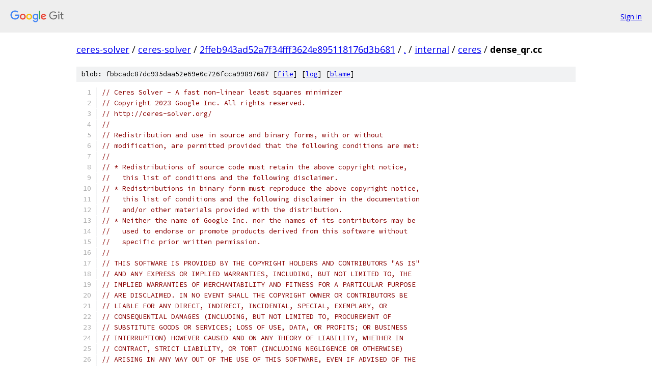

--- FILE ---
content_type: text/html; charset=utf-8
request_url: https://ceres-solver.googlesource.com/ceres-solver/+/2ffeb943ad52a7f34fff3624e895118176d3b681/internal/ceres/dense_qr.cc
body_size: 10351
content:
<!DOCTYPE html><html lang="en"><head><meta charset="utf-8"><meta name="viewport" content="width=device-width, initial-scale=1"><title>internal/ceres/dense_qr.cc - ceres-solver - Git at Google</title><link rel="stylesheet" type="text/css" href="/+static/base.css"><link rel="stylesheet" type="text/css" href="/+static/prettify/prettify.css"><!-- default customHeadTagPart --></head><body class="Site"><header class="Site-header"><div class="Header"><a class="Header-image" href="/"><img src="//www.gstatic.com/images/branding/lockups/2x/lockup_git_color_108x24dp.png" width="108" height="24" alt="Google Git"></a><div class="Header-menu"> <a class="Header-menuItem" href="https://accounts.google.com/AccountChooser?faa=1&amp;continue=https://ceres-solver.googlesource.com/login/ceres-solver/%2B/2ffeb943ad52a7f34fff3624e895118176d3b681/internal/ceres/dense_qr.cc">Sign in</a> </div></div></header><div class="Site-content"><div class="Container "><div class="Breadcrumbs"><a class="Breadcrumbs-crumb" href="/?format=HTML">ceres-solver</a> / <a class="Breadcrumbs-crumb" href="/ceres-solver/">ceres-solver</a> / <a class="Breadcrumbs-crumb" href="/ceres-solver/+/2ffeb943ad52a7f34fff3624e895118176d3b681">2ffeb943ad52a7f34fff3624e895118176d3b681</a> / <a class="Breadcrumbs-crumb" href="/ceres-solver/+/2ffeb943ad52a7f34fff3624e895118176d3b681/">.</a> / <a class="Breadcrumbs-crumb" href="/ceres-solver/+/2ffeb943ad52a7f34fff3624e895118176d3b681/internal?autodive=0">internal</a> / <a class="Breadcrumbs-crumb" href="/ceres-solver/+/2ffeb943ad52a7f34fff3624e895118176d3b681/internal/ceres">ceres</a> / <span class="Breadcrumbs-crumb">dense_qr.cc</span></div><div class="u-sha1 u-monospace BlobSha1">blob: fbbcadc87dc935daa52e69e0c726fcca99897687 [<a href="/ceres-solver/+/2ffeb943ad52a7f34fff3624e895118176d3b681/internal/ceres/dense_qr.cc">file</a>] [<a href="/ceres-solver/+log/2ffeb943ad52a7f34fff3624e895118176d3b681/internal/ceres/dense_qr.cc">log</a>] [<a href="/ceres-solver/+blame/2ffeb943ad52a7f34fff3624e895118176d3b681/internal/ceres/dense_qr.cc">blame</a>]</div><table class="FileContents"><tr class="u-pre u-monospace FileContents-line"><td class="u-lineNum u-noSelect FileContents-lineNum" data-line-number="1"></td><td class="FileContents-lineContents" id="1"><span class="com">// Ceres Solver - A fast non-linear least squares minimizer</span></td></tr><tr class="u-pre u-monospace FileContents-line"><td class="u-lineNum u-noSelect FileContents-lineNum" data-line-number="2"></td><td class="FileContents-lineContents" id="2"><span class="com">// Copyright 2023 Google Inc. All rights reserved.</span></td></tr><tr class="u-pre u-monospace FileContents-line"><td class="u-lineNum u-noSelect FileContents-lineNum" data-line-number="3"></td><td class="FileContents-lineContents" id="3"><span class="com">// http://ceres-solver.org/</span></td></tr><tr class="u-pre u-monospace FileContents-line"><td class="u-lineNum u-noSelect FileContents-lineNum" data-line-number="4"></td><td class="FileContents-lineContents" id="4"><span class="com">//</span></td></tr><tr class="u-pre u-monospace FileContents-line"><td class="u-lineNum u-noSelect FileContents-lineNum" data-line-number="5"></td><td class="FileContents-lineContents" id="5"><span class="com">// Redistribution and use in source and binary forms, with or without</span></td></tr><tr class="u-pre u-monospace FileContents-line"><td class="u-lineNum u-noSelect FileContents-lineNum" data-line-number="6"></td><td class="FileContents-lineContents" id="6"><span class="com">// modification, are permitted provided that the following conditions are met:</span></td></tr><tr class="u-pre u-monospace FileContents-line"><td class="u-lineNum u-noSelect FileContents-lineNum" data-line-number="7"></td><td class="FileContents-lineContents" id="7"><span class="com">//</span></td></tr><tr class="u-pre u-monospace FileContents-line"><td class="u-lineNum u-noSelect FileContents-lineNum" data-line-number="8"></td><td class="FileContents-lineContents" id="8"><span class="com">// * Redistributions of source code must retain the above copyright notice,</span></td></tr><tr class="u-pre u-monospace FileContents-line"><td class="u-lineNum u-noSelect FileContents-lineNum" data-line-number="9"></td><td class="FileContents-lineContents" id="9"><span class="com">//   this list of conditions and the following disclaimer.</span></td></tr><tr class="u-pre u-monospace FileContents-line"><td class="u-lineNum u-noSelect FileContents-lineNum" data-line-number="10"></td><td class="FileContents-lineContents" id="10"><span class="com">// * Redistributions in binary form must reproduce the above copyright notice,</span></td></tr><tr class="u-pre u-monospace FileContents-line"><td class="u-lineNum u-noSelect FileContents-lineNum" data-line-number="11"></td><td class="FileContents-lineContents" id="11"><span class="com">//   this list of conditions and the following disclaimer in the documentation</span></td></tr><tr class="u-pre u-monospace FileContents-line"><td class="u-lineNum u-noSelect FileContents-lineNum" data-line-number="12"></td><td class="FileContents-lineContents" id="12"><span class="com">//   and/or other materials provided with the distribution.</span></td></tr><tr class="u-pre u-monospace FileContents-line"><td class="u-lineNum u-noSelect FileContents-lineNum" data-line-number="13"></td><td class="FileContents-lineContents" id="13"><span class="com">// * Neither the name of Google Inc. nor the names of its contributors may be</span></td></tr><tr class="u-pre u-monospace FileContents-line"><td class="u-lineNum u-noSelect FileContents-lineNum" data-line-number="14"></td><td class="FileContents-lineContents" id="14"><span class="com">//   used to endorse or promote products derived from this software without</span></td></tr><tr class="u-pre u-monospace FileContents-line"><td class="u-lineNum u-noSelect FileContents-lineNum" data-line-number="15"></td><td class="FileContents-lineContents" id="15"><span class="com">//   specific prior written permission.</span></td></tr><tr class="u-pre u-monospace FileContents-line"><td class="u-lineNum u-noSelect FileContents-lineNum" data-line-number="16"></td><td class="FileContents-lineContents" id="16"><span class="com">//</span></td></tr><tr class="u-pre u-monospace FileContents-line"><td class="u-lineNum u-noSelect FileContents-lineNum" data-line-number="17"></td><td class="FileContents-lineContents" id="17"><span class="com">// THIS SOFTWARE IS PROVIDED BY THE COPYRIGHT HOLDERS AND CONTRIBUTORS &quot;AS IS&quot;</span></td></tr><tr class="u-pre u-monospace FileContents-line"><td class="u-lineNum u-noSelect FileContents-lineNum" data-line-number="18"></td><td class="FileContents-lineContents" id="18"><span class="com">// AND ANY EXPRESS OR IMPLIED WARRANTIES, INCLUDING, BUT NOT LIMITED TO, THE</span></td></tr><tr class="u-pre u-monospace FileContents-line"><td class="u-lineNum u-noSelect FileContents-lineNum" data-line-number="19"></td><td class="FileContents-lineContents" id="19"><span class="com">// IMPLIED WARRANTIES OF MERCHANTABILITY AND FITNESS FOR A PARTICULAR PURPOSE</span></td></tr><tr class="u-pre u-monospace FileContents-line"><td class="u-lineNum u-noSelect FileContents-lineNum" data-line-number="20"></td><td class="FileContents-lineContents" id="20"><span class="com">// ARE DISCLAIMED. IN NO EVENT SHALL THE COPYRIGHT OWNER OR CONTRIBUTORS BE</span></td></tr><tr class="u-pre u-monospace FileContents-line"><td class="u-lineNum u-noSelect FileContents-lineNum" data-line-number="21"></td><td class="FileContents-lineContents" id="21"><span class="com">// LIABLE FOR ANY DIRECT, INDIRECT, INCIDENTAL, SPECIAL, EXEMPLARY, OR</span></td></tr><tr class="u-pre u-monospace FileContents-line"><td class="u-lineNum u-noSelect FileContents-lineNum" data-line-number="22"></td><td class="FileContents-lineContents" id="22"><span class="com">// CONSEQUENTIAL DAMAGES (INCLUDING, BUT NOT LIMITED TO, PROCUREMENT OF</span></td></tr><tr class="u-pre u-monospace FileContents-line"><td class="u-lineNum u-noSelect FileContents-lineNum" data-line-number="23"></td><td class="FileContents-lineContents" id="23"><span class="com">// SUBSTITUTE GOODS OR SERVICES; LOSS OF USE, DATA, OR PROFITS; OR BUSINESS</span></td></tr><tr class="u-pre u-monospace FileContents-line"><td class="u-lineNum u-noSelect FileContents-lineNum" data-line-number="24"></td><td class="FileContents-lineContents" id="24"><span class="com">// INTERRUPTION) HOWEVER CAUSED AND ON ANY THEORY OF LIABILITY, WHETHER IN</span></td></tr><tr class="u-pre u-monospace FileContents-line"><td class="u-lineNum u-noSelect FileContents-lineNum" data-line-number="25"></td><td class="FileContents-lineContents" id="25"><span class="com">// CONTRACT, STRICT LIABILITY, OR TORT (INCLUDING NEGLIGENCE OR OTHERWISE)</span></td></tr><tr class="u-pre u-monospace FileContents-line"><td class="u-lineNum u-noSelect FileContents-lineNum" data-line-number="26"></td><td class="FileContents-lineContents" id="26"><span class="com">// ARISING IN ANY WAY OUT OF THE USE OF THIS SOFTWARE, EVEN IF ADVISED OF THE</span></td></tr><tr class="u-pre u-monospace FileContents-line"><td class="u-lineNum u-noSelect FileContents-lineNum" data-line-number="27"></td><td class="FileContents-lineContents" id="27"><span class="com">// POSSIBILITY OF SUCH DAMAGE.</span></td></tr><tr class="u-pre u-monospace FileContents-line"><td class="u-lineNum u-noSelect FileContents-lineNum" data-line-number="28"></td><td class="FileContents-lineContents" id="28"><span class="com">//</span></td></tr><tr class="u-pre u-monospace FileContents-line"><td class="u-lineNum u-noSelect FileContents-lineNum" data-line-number="29"></td><td class="FileContents-lineContents" id="29"><span class="com">// Author: sameeragarwal@google.com (Sameer Agarwal)</span></td></tr><tr class="u-pre u-monospace FileContents-line"><td class="u-lineNum u-noSelect FileContents-lineNum" data-line-number="30"></td><td class="FileContents-lineContents" id="30"></td></tr><tr class="u-pre u-monospace FileContents-line"><td class="u-lineNum u-noSelect FileContents-lineNum" data-line-number="31"></td><td class="FileContents-lineContents" id="31"><span class="com">#include</span><span class="pln"> </span><span class="str">&quot;ceres/dense_qr.h&quot;</span></td></tr><tr class="u-pre u-monospace FileContents-line"><td class="u-lineNum u-noSelect FileContents-lineNum" data-line-number="32"></td><td class="FileContents-lineContents" id="32"></td></tr><tr class="u-pre u-monospace FileContents-line"><td class="u-lineNum u-noSelect FileContents-lineNum" data-line-number="33"></td><td class="FileContents-lineContents" id="33"><span class="com">#include</span><span class="pln"> </span><span class="str">&lt;algorithm&gt;</span></td></tr><tr class="u-pre u-monospace FileContents-line"><td class="u-lineNum u-noSelect FileContents-lineNum" data-line-number="34"></td><td class="FileContents-lineContents" id="34"><span class="com">#include</span><span class="pln"> </span><span class="str">&lt;memory&gt;</span></td></tr><tr class="u-pre u-monospace FileContents-line"><td class="u-lineNum u-noSelect FileContents-lineNum" data-line-number="35"></td><td class="FileContents-lineContents" id="35"><span class="com">#include</span><span class="pln"> </span><span class="str">&lt;string&gt;</span></td></tr><tr class="u-pre u-monospace FileContents-line"><td class="u-lineNum u-noSelect FileContents-lineNum" data-line-number="36"></td><td class="FileContents-lineContents" id="36"></td></tr><tr class="u-pre u-monospace FileContents-line"><td class="u-lineNum u-noSelect FileContents-lineNum" data-line-number="37"></td><td class="FileContents-lineContents" id="37"><span class="com">#ifndef</span><span class="pln"> CERES_NO_CUDA</span></td></tr><tr class="u-pre u-monospace FileContents-line"><td class="u-lineNum u-noSelect FileContents-lineNum" data-line-number="38"></td><td class="FileContents-lineContents" id="38"><span class="com">#include</span><span class="pln"> </span><span class="str">&quot;ceres/context_impl.h&quot;</span></td></tr><tr class="u-pre u-monospace FileContents-line"><td class="u-lineNum u-noSelect FileContents-lineNum" data-line-number="39"></td><td class="FileContents-lineContents" id="39"><span class="com">#include</span><span class="pln"> </span><span class="str">&quot;cublas_v2.h&quot;</span></td></tr><tr class="u-pre u-monospace FileContents-line"><td class="u-lineNum u-noSelect FileContents-lineNum" data-line-number="40"></td><td class="FileContents-lineContents" id="40"><span class="com">#include</span><span class="pln"> </span><span class="str">&quot;cusolverDn.h&quot;</span></td></tr><tr class="u-pre u-monospace FileContents-line"><td class="u-lineNum u-noSelect FileContents-lineNum" data-line-number="41"></td><td class="FileContents-lineContents" id="41"><span class="com">#endif</span><span class="pln">  </span><span class="com">// CERES_NO_CUDA</span></td></tr><tr class="u-pre u-monospace FileContents-line"><td class="u-lineNum u-noSelect FileContents-lineNum" data-line-number="42"></td><td class="FileContents-lineContents" id="42"></td></tr><tr class="u-pre u-monospace FileContents-line"><td class="u-lineNum u-noSelect FileContents-lineNum" data-line-number="43"></td><td class="FileContents-lineContents" id="43"><span class="com">#ifndef</span><span class="pln"> CERES_NO_LAPACK</span></td></tr><tr class="u-pre u-monospace FileContents-line"><td class="u-lineNum u-noSelect FileContents-lineNum" data-line-number="44"></td><td class="FileContents-lineContents" id="44"></td></tr><tr class="u-pre u-monospace FileContents-line"><td class="u-lineNum u-noSelect FileContents-lineNum" data-line-number="45"></td><td class="FileContents-lineContents" id="45"><span class="com">// LAPACK routines for solving a linear least squares problem using QR</span></td></tr><tr class="u-pre u-monospace FileContents-line"><td class="u-lineNum u-noSelect FileContents-lineNum" data-line-number="46"></td><td class="FileContents-lineContents" id="46"><span class="com">// factorization. This is done in three stages:</span></td></tr><tr class="u-pre u-monospace FileContents-line"><td class="u-lineNum u-noSelect FileContents-lineNum" data-line-number="47"></td><td class="FileContents-lineContents" id="47"><span class="com">//</span></td></tr><tr class="u-pre u-monospace FileContents-line"><td class="u-lineNum u-noSelect FileContents-lineNum" data-line-number="48"></td><td class="FileContents-lineContents" id="48"><span class="com">// A * x     = b</span></td></tr><tr class="u-pre u-monospace FileContents-line"><td class="u-lineNum u-noSelect FileContents-lineNum" data-line-number="49"></td><td class="FileContents-lineContents" id="49"><span class="com">// Q * R * x = b               (dgeqrf)</span></td></tr><tr class="u-pre u-monospace FileContents-line"><td class="u-lineNum u-noSelect FileContents-lineNum" data-line-number="50"></td><td class="FileContents-lineContents" id="50"><span class="com">//     R * x = Q&#39; * b          (dormqr)</span></td></tr><tr class="u-pre u-monospace FileContents-line"><td class="u-lineNum u-noSelect FileContents-lineNum" data-line-number="51"></td><td class="FileContents-lineContents" id="51"><span class="com">//         x = R^{-1} * Q&#39;* b  (dtrtrs)</span></td></tr><tr class="u-pre u-monospace FileContents-line"><td class="u-lineNum u-noSelect FileContents-lineNum" data-line-number="52"></td><td class="FileContents-lineContents" id="52"></td></tr><tr class="u-pre u-monospace FileContents-line"><td class="u-lineNum u-noSelect FileContents-lineNum" data-line-number="53"></td><td class="FileContents-lineContents" id="53"><span class="com">// clang-format off</span></td></tr><tr class="u-pre u-monospace FileContents-line"><td class="u-lineNum u-noSelect FileContents-lineNum" data-line-number="54"></td><td class="FileContents-lineContents" id="54"></td></tr><tr class="u-pre u-monospace FileContents-line"><td class="u-lineNum u-noSelect FileContents-lineNum" data-line-number="55"></td><td class="FileContents-lineContents" id="55"><span class="com">// Compute the QR factorization of a.</span></td></tr><tr class="u-pre u-monospace FileContents-line"><td class="u-lineNum u-noSelect FileContents-lineNum" data-line-number="56"></td><td class="FileContents-lineContents" id="56"><span class="com">//</span></td></tr><tr class="u-pre u-monospace FileContents-line"><td class="u-lineNum u-noSelect FileContents-lineNum" data-line-number="57"></td><td class="FileContents-lineContents" id="57"><span class="com">// a is an m x n column major matrix (Denoted by &quot;A&quot; in the above description)</span></td></tr><tr class="u-pre u-monospace FileContents-line"><td class="u-lineNum u-noSelect FileContents-lineNum" data-line-number="58"></td><td class="FileContents-lineContents" id="58"><span class="com">// lda is the leading dimension of a. lda &gt;= max(1, num_rows)</span></td></tr><tr class="u-pre u-monospace FileContents-line"><td class="u-lineNum u-noSelect FileContents-lineNum" data-line-number="59"></td><td class="FileContents-lineContents" id="59"><span class="com">// tau is an array of size min(m,n). It contains the scalar factors of the</span></td></tr><tr class="u-pre u-monospace FileContents-line"><td class="u-lineNum u-noSelect FileContents-lineNum" data-line-number="60"></td><td class="FileContents-lineContents" id="60"><span class="com">// elementary reflectors.</span></td></tr><tr class="u-pre u-monospace FileContents-line"><td class="u-lineNum u-noSelect FileContents-lineNum" data-line-number="61"></td><td class="FileContents-lineContents" id="61"><span class="com">// work is an array of size max(1,lwork). On exit, if info=0, work[0] contains</span></td></tr><tr class="u-pre u-monospace FileContents-line"><td class="u-lineNum u-noSelect FileContents-lineNum" data-line-number="62"></td><td class="FileContents-lineContents" id="62"><span class="com">// the optimal size of work.</span></td></tr><tr class="u-pre u-monospace FileContents-line"><td class="u-lineNum u-noSelect FileContents-lineNum" data-line-number="63"></td><td class="FileContents-lineContents" id="63"><span class="com">//</span></td></tr><tr class="u-pre u-monospace FileContents-line"><td class="u-lineNum u-noSelect FileContents-lineNum" data-line-number="64"></td><td class="FileContents-lineContents" id="64"><span class="com">// if lwork &gt;= 1 it is the size of work. If lwork = -1, then a workspace query is assumed.</span></td></tr><tr class="u-pre u-monospace FileContents-line"><td class="u-lineNum u-noSelect FileContents-lineNum" data-line-number="65"></td><td class="FileContents-lineContents" id="65"><span class="com">// dgeqrf computes the optimal size of the work array and returns it as work[0].</span></td></tr><tr class="u-pre u-monospace FileContents-line"><td class="u-lineNum u-noSelect FileContents-lineNum" data-line-number="66"></td><td class="FileContents-lineContents" id="66"><span class="com">//</span></td></tr><tr class="u-pre u-monospace FileContents-line"><td class="u-lineNum u-noSelect FileContents-lineNum" data-line-number="67"></td><td class="FileContents-lineContents" id="67"><span class="com">// info = 0, successful exit.</span></td></tr><tr class="u-pre u-monospace FileContents-line"><td class="u-lineNum u-noSelect FileContents-lineNum" data-line-number="68"></td><td class="FileContents-lineContents" id="68"><span class="com">// info &lt; 0, if info = -i, then the i^th argument had illegal value.</span></td></tr><tr class="u-pre u-monospace FileContents-line"><td class="u-lineNum u-noSelect FileContents-lineNum" data-line-number="69"></td><td class="FileContents-lineContents" id="69"><span class="kwd">extern</span><span class="pln"> </span><span class="str">&quot;C&quot;</span><span class="pln"> </span><span class="kwd">void</span><span class="pln"> dgeqrf_</span><span class="pun">(</span><span class="kwd">const</span><span class="pln"> </span><span class="typ">int</span><span class="pun">*</span><span class="pln"> m</span><span class="pun">,</span><span class="pln"> </span><span class="kwd">const</span><span class="pln"> </span><span class="typ">int</span><span class="pun">*</span><span class="pln"> n</span><span class="pun">,</span><span class="pln"> </span><span class="kwd">double</span><span class="pun">*</span><span class="pln"> a</span><span class="pun">,</span><span class="pln"> </span><span class="kwd">const</span><span class="pln"> </span><span class="typ">int</span><span class="pun">*</span><span class="pln"> lda</span><span class="pun">,</span></td></tr><tr class="u-pre u-monospace FileContents-line"><td class="u-lineNum u-noSelect FileContents-lineNum" data-line-number="70"></td><td class="FileContents-lineContents" id="70"><span class="pln">                        </span><span class="kwd">double</span><span class="pun">*</span><span class="pln"> tau</span><span class="pun">,</span><span class="pln"> </span><span class="kwd">double</span><span class="pun">*</span><span class="pln"> work</span><span class="pun">,</span><span class="pln"> </span><span class="kwd">const</span><span class="pln"> </span><span class="typ">int</span><span class="pun">*</span><span class="pln"> lwork</span><span class="pun">,</span><span class="pln"> </span><span class="typ">int</span><span class="pun">*</span><span class="pln"> info</span><span class="pun">);</span></td></tr><tr class="u-pre u-monospace FileContents-line"><td class="u-lineNum u-noSelect FileContents-lineNum" data-line-number="71"></td><td class="FileContents-lineContents" id="71"></td></tr><tr class="u-pre u-monospace FileContents-line"><td class="u-lineNum u-noSelect FileContents-lineNum" data-line-number="72"></td><td class="FileContents-lineContents" id="72"><span class="com">// Apply Q or Q&#39; to b.</span></td></tr><tr class="u-pre u-monospace FileContents-line"><td class="u-lineNum u-noSelect FileContents-lineNum" data-line-number="73"></td><td class="FileContents-lineContents" id="73"><span class="com">//</span></td></tr><tr class="u-pre u-monospace FileContents-line"><td class="u-lineNum u-noSelect FileContents-lineNum" data-line-number="74"></td><td class="FileContents-lineContents" id="74"><span class="com">// b is a m times n column major matrix.</span></td></tr><tr class="u-pre u-monospace FileContents-line"><td class="u-lineNum u-noSelect FileContents-lineNum" data-line-number="75"></td><td class="FileContents-lineContents" id="75"><span class="com">// size = &#39;L&#39; applies Q or Q&#39; on the left, size = &#39;R&#39; applies Q or Q&#39; on the right.</span></td></tr><tr class="u-pre u-monospace FileContents-line"><td class="u-lineNum u-noSelect FileContents-lineNum" data-line-number="76"></td><td class="FileContents-lineContents" id="76"><span class="com">// trans = &#39;N&#39;, applies Q, trans = &#39;T&#39;, applies Q&#39;.</span></td></tr><tr class="u-pre u-monospace FileContents-line"><td class="u-lineNum u-noSelect FileContents-lineNum" data-line-number="77"></td><td class="FileContents-lineContents" id="77"><span class="com">// k is the number of elementary reflectors whose product defines the matrix Q.</span></td></tr><tr class="u-pre u-monospace FileContents-line"><td class="u-lineNum u-noSelect FileContents-lineNum" data-line-number="78"></td><td class="FileContents-lineContents" id="78"><span class="com">// If size = &#39;L&#39;, m &gt;= k &gt;= 0 and if side = &#39;R&#39;, n &gt;= k &gt;= 0.</span></td></tr><tr class="u-pre u-monospace FileContents-line"><td class="u-lineNum u-noSelect FileContents-lineNum" data-line-number="79"></td><td class="FileContents-lineContents" id="79"><span class="com">// a is an lda x k column major matrix containing the reflectors as returned by dgeqrf.</span></td></tr><tr class="u-pre u-monospace FileContents-line"><td class="u-lineNum u-noSelect FileContents-lineNum" data-line-number="80"></td><td class="FileContents-lineContents" id="80"><span class="com">// ldb is the leading dimension of b.</span></td></tr><tr class="u-pre u-monospace FileContents-line"><td class="u-lineNum u-noSelect FileContents-lineNum" data-line-number="81"></td><td class="FileContents-lineContents" id="81"><span class="com">// work is an array of size max(1, lwork)</span></td></tr><tr class="u-pre u-monospace FileContents-line"><td class="u-lineNum u-noSelect FileContents-lineNum" data-line-number="82"></td><td class="FileContents-lineContents" id="82"><span class="com">// lwork if positive is the size of work. If lwork = -1, then a</span></td></tr><tr class="u-pre u-monospace FileContents-line"><td class="u-lineNum u-noSelect FileContents-lineNum" data-line-number="83"></td><td class="FileContents-lineContents" id="83"><span class="com">// workspace query is assumed.</span></td></tr><tr class="u-pre u-monospace FileContents-line"><td class="u-lineNum u-noSelect FileContents-lineNum" data-line-number="84"></td><td class="FileContents-lineContents" id="84"><span class="com">//</span></td></tr><tr class="u-pre u-monospace FileContents-line"><td class="u-lineNum u-noSelect FileContents-lineNum" data-line-number="85"></td><td class="FileContents-lineContents" id="85"><span class="com">// info = 0, successful exit.</span></td></tr><tr class="u-pre u-monospace FileContents-line"><td class="u-lineNum u-noSelect FileContents-lineNum" data-line-number="86"></td><td class="FileContents-lineContents" id="86"><span class="com">// info &lt; 0, if info = -i, then the i^th argument had illegal value.</span></td></tr><tr class="u-pre u-monospace FileContents-line"><td class="u-lineNum u-noSelect FileContents-lineNum" data-line-number="87"></td><td class="FileContents-lineContents" id="87"><span class="kwd">extern</span><span class="pln"> </span><span class="str">&quot;C&quot;</span><span class="pln"> </span><span class="kwd">void</span><span class="pln"> dormqr_</span><span class="pun">(</span><span class="kwd">const</span><span class="pln"> </span><span class="kwd">char</span><span class="pun">*</span><span class="pln"> side</span><span class="pun">,</span><span class="pln"> </span><span class="kwd">const</span><span class="pln"> </span><span class="kwd">char</span><span class="pun">*</span><span class="pln"> trans</span><span class="pun">,</span><span class="pln"> </span><span class="kwd">const</span><span class="pln"> </span><span class="typ">int</span><span class="pun">*</span><span class="pln"> m</span><span class="pun">,</span></td></tr><tr class="u-pre u-monospace FileContents-line"><td class="u-lineNum u-noSelect FileContents-lineNum" data-line-number="88"></td><td class="FileContents-lineContents" id="88"><span class="pln">                        </span><span class="kwd">const</span><span class="pln"> </span><span class="typ">int</span><span class="pun">*</span><span class="pln"> n </span><span class="pun">,</span><span class="kwd">const</span><span class="pln"> </span><span class="typ">int</span><span class="pun">*</span><span class="pln"> k</span><span class="pun">,</span><span class="pln"> </span><span class="kwd">double</span><span class="pun">*</span><span class="pln"> a</span><span class="pun">,</span><span class="pln"> </span><span class="kwd">const</span><span class="pln"> </span><span class="typ">int</span><span class="pun">*</span><span class="pln"> lda</span><span class="pun">,</span></td></tr><tr class="u-pre u-monospace FileContents-line"><td class="u-lineNum u-noSelect FileContents-lineNum" data-line-number="89"></td><td class="FileContents-lineContents" id="89"><span class="pln">                        </span><span class="kwd">double</span><span class="pun">*</span><span class="pln"> tau</span><span class="pun">,</span><span class="pln"> </span><span class="kwd">double</span><span class="pun">*</span><span class="pln"> b</span><span class="pun">,</span><span class="pln"> </span><span class="kwd">const</span><span class="pln"> </span><span class="typ">int</span><span class="pun">*</span><span class="pln"> ldb</span><span class="pun">,</span><span class="pln"> </span><span class="kwd">double</span><span class="pun">*</span><span class="pln"> work</span><span class="pun">,</span></td></tr><tr class="u-pre u-monospace FileContents-line"><td class="u-lineNum u-noSelect FileContents-lineNum" data-line-number="90"></td><td class="FileContents-lineContents" id="90"><span class="pln">                        </span><span class="kwd">const</span><span class="pln"> </span><span class="typ">int</span><span class="pun">*</span><span class="pln"> lwork</span><span class="pun">,</span><span class="pln"> </span><span class="typ">int</span><span class="pun">*</span><span class="pln"> info</span><span class="pun">);</span></td></tr><tr class="u-pre u-monospace FileContents-line"><td class="u-lineNum u-noSelect FileContents-lineNum" data-line-number="91"></td><td class="FileContents-lineContents" id="91"></td></tr><tr class="u-pre u-monospace FileContents-line"><td class="u-lineNum u-noSelect FileContents-lineNum" data-line-number="92"></td><td class="FileContents-lineContents" id="92"><span class="com">// Solve a triangular system of the form A * x = b</span></td></tr><tr class="u-pre u-monospace FileContents-line"><td class="u-lineNum u-noSelect FileContents-lineNum" data-line-number="93"></td><td class="FileContents-lineContents" id="93"><span class="com">//</span></td></tr><tr class="u-pre u-monospace FileContents-line"><td class="u-lineNum u-noSelect FileContents-lineNum" data-line-number="94"></td><td class="FileContents-lineContents" id="94"><span class="com">// uplo = &#39;U&#39;, A is upper triangular. uplo = &#39;L&#39; is lower triangular.</span></td></tr><tr class="u-pre u-monospace FileContents-line"><td class="u-lineNum u-noSelect FileContents-lineNum" data-line-number="95"></td><td class="FileContents-lineContents" id="95"><span class="com">// trans = &#39;N&#39;, &#39;T&#39;, &#39;C&#39; specifies the form  - A, A^T, A^H.</span></td></tr><tr class="u-pre u-monospace FileContents-line"><td class="u-lineNum u-noSelect FileContents-lineNum" data-line-number="96"></td><td class="FileContents-lineContents" id="96"><span class="com">// DIAG = &#39;N&#39;, A is not unit triangular. &#39;U&#39; is unit triangular.</span></td></tr><tr class="u-pre u-monospace FileContents-line"><td class="u-lineNum u-noSelect FileContents-lineNum" data-line-number="97"></td><td class="FileContents-lineContents" id="97"><span class="com">// n is the order of the matrix A.</span></td></tr><tr class="u-pre u-monospace FileContents-line"><td class="u-lineNum u-noSelect FileContents-lineNum" data-line-number="98"></td><td class="FileContents-lineContents" id="98"><span class="com">// nrhs number of columns of b.</span></td></tr><tr class="u-pre u-monospace FileContents-line"><td class="u-lineNum u-noSelect FileContents-lineNum" data-line-number="99"></td><td class="FileContents-lineContents" id="99"><span class="com">// a is a column major lda x n.</span></td></tr><tr class="u-pre u-monospace FileContents-line"><td class="u-lineNum u-noSelect FileContents-lineNum" data-line-number="100"></td><td class="FileContents-lineContents" id="100"><span class="com">// b is a column major matrix of ldb x nrhs</span></td></tr><tr class="u-pre u-monospace FileContents-line"><td class="u-lineNum u-noSelect FileContents-lineNum" data-line-number="101"></td><td class="FileContents-lineContents" id="101"><span class="com">//</span></td></tr><tr class="u-pre u-monospace FileContents-line"><td class="u-lineNum u-noSelect FileContents-lineNum" data-line-number="102"></td><td class="FileContents-lineContents" id="102"><span class="com">// info = 0 successful.</span></td></tr><tr class="u-pre u-monospace FileContents-line"><td class="u-lineNum u-noSelect FileContents-lineNum" data-line-number="103"></td><td class="FileContents-lineContents" id="103"><span class="com">//      = -i &lt; 0 i^th argument is an illegal value.</span></td></tr><tr class="u-pre u-monospace FileContents-line"><td class="u-lineNum u-noSelect FileContents-lineNum" data-line-number="104"></td><td class="FileContents-lineContents" id="104"><span class="com">//      = i &gt; 0, i^th diagonal element of A is zero.</span></td></tr><tr class="u-pre u-monospace FileContents-line"><td class="u-lineNum u-noSelect FileContents-lineNum" data-line-number="105"></td><td class="FileContents-lineContents" id="105"><span class="kwd">extern</span><span class="pln"> </span><span class="str">&quot;C&quot;</span><span class="pln"> </span><span class="kwd">void</span><span class="pln"> dtrtrs_</span><span class="pun">(</span><span class="kwd">const</span><span class="pln"> </span><span class="kwd">char</span><span class="pun">*</span><span class="pln"> uplo</span><span class="pun">,</span><span class="pln"> </span><span class="kwd">const</span><span class="pln"> </span><span class="kwd">char</span><span class="pun">*</span><span class="pln"> trans</span><span class="pun">,</span><span class="pln"> </span><span class="kwd">const</span><span class="pln"> </span><span class="kwd">char</span><span class="pun">*</span><span class="pln"> diag</span><span class="pun">,</span></td></tr><tr class="u-pre u-monospace FileContents-line"><td class="u-lineNum u-noSelect FileContents-lineNum" data-line-number="106"></td><td class="FileContents-lineContents" id="106"><span class="pln">                        </span><span class="kwd">const</span><span class="pln"> </span><span class="typ">int</span><span class="pun">*</span><span class="pln"> n</span><span class="pun">,</span><span class="pln"> </span><span class="kwd">const</span><span class="pln"> </span><span class="typ">int</span><span class="pun">*</span><span class="pln"> nrhs</span><span class="pun">,</span><span class="pln"> </span><span class="kwd">double</span><span class="pun">*</span><span class="pln"> a</span><span class="pun">,</span><span class="pln"> </span><span class="kwd">const</span><span class="pln"> </span><span class="typ">int</span><span class="pun">*</span><span class="pln"> lda</span><span class="pun">,</span></td></tr><tr class="u-pre u-monospace FileContents-line"><td class="u-lineNum u-noSelect FileContents-lineNum" data-line-number="107"></td><td class="FileContents-lineContents" id="107"><span class="pln">                        </span><span class="kwd">double</span><span class="pun">*</span><span class="pln"> b</span><span class="pun">,</span><span class="pln"> </span><span class="kwd">const</span><span class="pln"> </span><span class="typ">int</span><span class="pun">*</span><span class="pln"> ldb</span><span class="pun">,</span><span class="pln"> </span><span class="typ">int</span><span class="pun">*</span><span class="pln"> info</span><span class="pun">);</span></td></tr><tr class="u-pre u-monospace FileContents-line"><td class="u-lineNum u-noSelect FileContents-lineNum" data-line-number="108"></td><td class="FileContents-lineContents" id="108"><span class="com">// clang-format on</span></td></tr><tr class="u-pre u-monospace FileContents-line"><td class="u-lineNum u-noSelect FileContents-lineNum" data-line-number="109"></td><td class="FileContents-lineContents" id="109"></td></tr><tr class="u-pre u-monospace FileContents-line"><td class="u-lineNum u-noSelect FileContents-lineNum" data-line-number="110"></td><td class="FileContents-lineContents" id="110"><span class="com">#endif</span></td></tr><tr class="u-pre u-monospace FileContents-line"><td class="u-lineNum u-noSelect FileContents-lineNum" data-line-number="111"></td><td class="FileContents-lineContents" id="111"></td></tr><tr class="u-pre u-monospace FileContents-line"><td class="u-lineNum u-noSelect FileContents-lineNum" data-line-number="112"></td><td class="FileContents-lineContents" id="112"><span class="kwd">namespace</span><span class="pln"> ceres</span><span class="pun">::</span><span class="pln">internal </span><span class="pun">{</span></td></tr><tr class="u-pre u-monospace FileContents-line"><td class="u-lineNum u-noSelect FileContents-lineNum" data-line-number="113"></td><td class="FileContents-lineContents" id="113"></td></tr><tr class="u-pre u-monospace FileContents-line"><td class="u-lineNum u-noSelect FileContents-lineNum" data-line-number="114"></td><td class="FileContents-lineContents" id="114"><span class="typ">DenseQR</span><span class="pun">::~</span><span class="typ">DenseQR</span><span class="pun">()</span><span class="pln"> </span><span class="pun">=</span><span class="pln"> </span><span class="kwd">default</span><span class="pun">;</span></td></tr><tr class="u-pre u-monospace FileContents-line"><td class="u-lineNum u-noSelect FileContents-lineNum" data-line-number="115"></td><td class="FileContents-lineContents" id="115"></td></tr><tr class="u-pre u-monospace FileContents-line"><td class="u-lineNum u-noSelect FileContents-lineNum" data-line-number="116"></td><td class="FileContents-lineContents" id="116"><span class="pln">std</span><span class="pun">::</span><span class="pln">unique_ptr</span><span class="pun">&lt;</span><span class="typ">DenseQR</span><span class="pun">&gt;</span><span class="pln"> </span><span class="typ">DenseQR</span><span class="pun">::</span><span class="typ">Create</span><span class="pun">(</span><span class="kwd">const</span><span class="pln"> </span><span class="typ">LinearSolver</span><span class="pun">::</span><span class="typ">Options</span><span class="pun">&amp;</span><span class="pln"> options</span><span class="pun">)</span><span class="pln"> </span><span class="pun">{</span></td></tr><tr class="u-pre u-monospace FileContents-line"><td class="u-lineNum u-noSelect FileContents-lineNum" data-line-number="117"></td><td class="FileContents-lineContents" id="117"><span class="pln">  std</span><span class="pun">::</span><span class="pln">unique_ptr</span><span class="pun">&lt;</span><span class="typ">DenseQR</span><span class="pun">&gt;</span><span class="pln"> dense_qr</span><span class="pun">;</span></td></tr><tr class="u-pre u-monospace FileContents-line"><td class="u-lineNum u-noSelect FileContents-lineNum" data-line-number="118"></td><td class="FileContents-lineContents" id="118"></td></tr><tr class="u-pre u-monospace FileContents-line"><td class="u-lineNum u-noSelect FileContents-lineNum" data-line-number="119"></td><td class="FileContents-lineContents" id="119"><span class="pln">  </span><span class="kwd">switch</span><span class="pln"> </span><span class="pun">(</span><span class="pln">options</span><span class="pun">.</span><span class="pln">dense_linear_algebra_library_type</span><span class="pun">)</span><span class="pln"> </span><span class="pun">{</span></td></tr><tr class="u-pre u-monospace FileContents-line"><td class="u-lineNum u-noSelect FileContents-lineNum" data-line-number="120"></td><td class="FileContents-lineContents" id="120"><span class="pln">    </span><span class="kwd">case</span><span class="pln"> EIGEN</span><span class="pun">:</span></td></tr><tr class="u-pre u-monospace FileContents-line"><td class="u-lineNum u-noSelect FileContents-lineNum" data-line-number="121"></td><td class="FileContents-lineContents" id="121"><span class="pln">      dense_qr </span><span class="pun">=</span><span class="pln"> std</span><span class="pun">::</span><span class="pln">make_unique</span><span class="pun">&lt;</span><span class="typ">EigenDenseQR</span><span class="pun">&gt;();</span></td></tr><tr class="u-pre u-monospace FileContents-line"><td class="u-lineNum u-noSelect FileContents-lineNum" data-line-number="122"></td><td class="FileContents-lineContents" id="122"><span class="pln">      </span><span class="kwd">break</span><span class="pun">;</span></td></tr><tr class="u-pre u-monospace FileContents-line"><td class="u-lineNum u-noSelect FileContents-lineNum" data-line-number="123"></td><td class="FileContents-lineContents" id="123"></td></tr><tr class="u-pre u-monospace FileContents-line"><td class="u-lineNum u-noSelect FileContents-lineNum" data-line-number="124"></td><td class="FileContents-lineContents" id="124"><span class="pln">    </span><span class="kwd">case</span><span class="pln"> LAPACK</span><span class="pun">:</span></td></tr><tr class="u-pre u-monospace FileContents-line"><td class="u-lineNum u-noSelect FileContents-lineNum" data-line-number="125"></td><td class="FileContents-lineContents" id="125"><span class="com">#ifndef</span><span class="pln"> CERES_NO_LAPACK</span></td></tr><tr class="u-pre u-monospace FileContents-line"><td class="u-lineNum u-noSelect FileContents-lineNum" data-line-number="126"></td><td class="FileContents-lineContents" id="126"><span class="pln">      dense_qr </span><span class="pun">=</span><span class="pln"> std</span><span class="pun">::</span><span class="pln">make_unique</span><span class="pun">&lt;</span><span class="typ">LAPACKDenseQR</span><span class="pun">&gt;();</span></td></tr><tr class="u-pre u-monospace FileContents-line"><td class="u-lineNum u-noSelect FileContents-lineNum" data-line-number="127"></td><td class="FileContents-lineContents" id="127"><span class="pln">      </span><span class="kwd">break</span><span class="pun">;</span></td></tr><tr class="u-pre u-monospace FileContents-line"><td class="u-lineNum u-noSelect FileContents-lineNum" data-line-number="128"></td><td class="FileContents-lineContents" id="128"><span class="com">#else</span></td></tr><tr class="u-pre u-monospace FileContents-line"><td class="u-lineNum u-noSelect FileContents-lineNum" data-line-number="129"></td><td class="FileContents-lineContents" id="129"><span class="pln">      LOG</span><span class="pun">(</span><span class="pln">FATAL</span><span class="pun">)</span><span class="pln"> </span><span class="pun">&lt;&lt;</span><span class="pln"> </span><span class="str">&quot;Ceres was compiled without support for LAPACK.&quot;</span><span class="pun">;</span></td></tr><tr class="u-pre u-monospace FileContents-line"><td class="u-lineNum u-noSelect FileContents-lineNum" data-line-number="130"></td><td class="FileContents-lineContents" id="130"><span class="com">#endif</span></td></tr><tr class="u-pre u-monospace FileContents-line"><td class="u-lineNum u-noSelect FileContents-lineNum" data-line-number="131"></td><td class="FileContents-lineContents" id="131"></td></tr><tr class="u-pre u-monospace FileContents-line"><td class="u-lineNum u-noSelect FileContents-lineNum" data-line-number="132"></td><td class="FileContents-lineContents" id="132"><span class="pln">    </span><span class="kwd">case</span><span class="pln"> CUDA</span><span class="pun">:</span></td></tr><tr class="u-pre u-monospace FileContents-line"><td class="u-lineNum u-noSelect FileContents-lineNum" data-line-number="133"></td><td class="FileContents-lineContents" id="133"><span class="com">#ifndef</span><span class="pln"> CERES_NO_CUDA</span></td></tr><tr class="u-pre u-monospace FileContents-line"><td class="u-lineNum u-noSelect FileContents-lineNum" data-line-number="134"></td><td class="FileContents-lineContents" id="134"><span class="pln">      dense_qr </span><span class="pun">=</span><span class="pln"> </span><span class="typ">CUDADenseQR</span><span class="pun">::</span><span class="typ">Create</span><span class="pun">(</span><span class="pln">options</span><span class="pun">);</span></td></tr><tr class="u-pre u-monospace FileContents-line"><td class="u-lineNum u-noSelect FileContents-lineNum" data-line-number="135"></td><td class="FileContents-lineContents" id="135"><span class="pln">      </span><span class="kwd">break</span><span class="pun">;</span></td></tr><tr class="u-pre u-monospace FileContents-line"><td class="u-lineNum u-noSelect FileContents-lineNum" data-line-number="136"></td><td class="FileContents-lineContents" id="136"><span class="com">#else</span></td></tr><tr class="u-pre u-monospace FileContents-line"><td class="u-lineNum u-noSelect FileContents-lineNum" data-line-number="137"></td><td class="FileContents-lineContents" id="137"><span class="pln">      LOG</span><span class="pun">(</span><span class="pln">FATAL</span><span class="pun">)</span><span class="pln"> </span><span class="pun">&lt;&lt;</span><span class="pln"> </span><span class="str">&quot;Ceres was compiled without support for CUDA.&quot;</span><span class="pun">;</span></td></tr><tr class="u-pre u-monospace FileContents-line"><td class="u-lineNum u-noSelect FileContents-lineNum" data-line-number="138"></td><td class="FileContents-lineContents" id="138"><span class="com">#endif</span></td></tr><tr class="u-pre u-monospace FileContents-line"><td class="u-lineNum u-noSelect FileContents-lineNum" data-line-number="139"></td><td class="FileContents-lineContents" id="139"></td></tr><tr class="u-pre u-monospace FileContents-line"><td class="u-lineNum u-noSelect FileContents-lineNum" data-line-number="140"></td><td class="FileContents-lineContents" id="140"><span class="pln">    </span><span class="kwd">default</span><span class="pun">:</span></td></tr><tr class="u-pre u-monospace FileContents-line"><td class="u-lineNum u-noSelect FileContents-lineNum" data-line-number="141"></td><td class="FileContents-lineContents" id="141"><span class="pln">      LOG</span><span class="pun">(</span><span class="pln">FATAL</span><span class="pun">)</span><span class="pln"> </span><span class="pun">&lt;&lt;</span><span class="pln"> </span><span class="str">&quot;Unknown dense linear algebra library type : &quot;</span></td></tr><tr class="u-pre u-monospace FileContents-line"><td class="u-lineNum u-noSelect FileContents-lineNum" data-line-number="142"></td><td class="FileContents-lineContents" id="142"><span class="pln">                 </span><span class="pun">&lt;&lt;</span><span class="pln"> </span><span class="typ">DenseLinearAlgebraLibraryTypeToString</span><span class="pun">(</span></td></tr><tr class="u-pre u-monospace FileContents-line"><td class="u-lineNum u-noSelect FileContents-lineNum" data-line-number="143"></td><td class="FileContents-lineContents" id="143"><span class="pln">                        options</span><span class="pun">.</span><span class="pln">dense_linear_algebra_library_type</span><span class="pun">);</span></td></tr><tr class="u-pre u-monospace FileContents-line"><td class="u-lineNum u-noSelect FileContents-lineNum" data-line-number="144"></td><td class="FileContents-lineContents" id="144"><span class="pln">  </span><span class="pun">}</span></td></tr><tr class="u-pre u-monospace FileContents-line"><td class="u-lineNum u-noSelect FileContents-lineNum" data-line-number="145"></td><td class="FileContents-lineContents" id="145"><span class="pln">  </span><span class="kwd">return</span><span class="pln"> dense_qr</span><span class="pun">;</span></td></tr><tr class="u-pre u-monospace FileContents-line"><td class="u-lineNum u-noSelect FileContents-lineNum" data-line-number="146"></td><td class="FileContents-lineContents" id="146"><span class="pun">}</span></td></tr><tr class="u-pre u-monospace FileContents-line"><td class="u-lineNum u-noSelect FileContents-lineNum" data-line-number="147"></td><td class="FileContents-lineContents" id="147"></td></tr><tr class="u-pre u-monospace FileContents-line"><td class="u-lineNum u-noSelect FileContents-lineNum" data-line-number="148"></td><td class="FileContents-lineContents" id="148"><span class="typ">LinearSolverTerminationType</span><span class="pln"> </span><span class="typ">DenseQR</span><span class="pun">::</span><span class="typ">FactorAndSolve</span><span class="pun">(</span><span class="typ">int</span><span class="pln"> num_rows</span><span class="pun">,</span></td></tr><tr class="u-pre u-monospace FileContents-line"><td class="u-lineNum u-noSelect FileContents-lineNum" data-line-number="149"></td><td class="FileContents-lineContents" id="149"><span class="pln">                                                    </span><span class="typ">int</span><span class="pln"> num_cols</span><span class="pun">,</span></td></tr><tr class="u-pre u-monospace FileContents-line"><td class="u-lineNum u-noSelect FileContents-lineNum" data-line-number="150"></td><td class="FileContents-lineContents" id="150"><span class="pln">                                                    </span><span class="kwd">double</span><span class="pun">*</span><span class="pln"> lhs</span><span class="pun">,</span></td></tr><tr class="u-pre u-monospace FileContents-line"><td class="u-lineNum u-noSelect FileContents-lineNum" data-line-number="151"></td><td class="FileContents-lineContents" id="151"><span class="pln">                                                    </span><span class="kwd">const</span><span class="pln"> </span><span class="kwd">double</span><span class="pun">*</span><span class="pln"> rhs</span><span class="pun">,</span></td></tr><tr class="u-pre u-monospace FileContents-line"><td class="u-lineNum u-noSelect FileContents-lineNum" data-line-number="152"></td><td class="FileContents-lineContents" id="152"><span class="pln">                                                    </span><span class="kwd">double</span><span class="pun">*</span><span class="pln"> solution</span><span class="pun">,</span></td></tr><tr class="u-pre u-monospace FileContents-line"><td class="u-lineNum u-noSelect FileContents-lineNum" data-line-number="153"></td><td class="FileContents-lineContents" id="153"><span class="pln">                                                    std</span><span class="pun">::</span><span class="pln">string</span><span class="pun">*</span><span class="pln"> message</span><span class="pun">)</span><span class="pln"> </span><span class="pun">{</span></td></tr><tr class="u-pre u-monospace FileContents-line"><td class="u-lineNum u-noSelect FileContents-lineNum" data-line-number="154"></td><td class="FileContents-lineContents" id="154"><span class="pln">  </span><span class="typ">LinearSolverTerminationType</span><span class="pln"> termination_type </span><span class="pun">=</span></td></tr><tr class="u-pre u-monospace FileContents-line"><td class="u-lineNum u-noSelect FileContents-lineNum" data-line-number="155"></td><td class="FileContents-lineContents" id="155"><span class="pln">      </span><span class="typ">Factorize</span><span class="pun">(</span><span class="pln">num_rows</span><span class="pun">,</span><span class="pln"> num_cols</span><span class="pun">,</span><span class="pln"> lhs</span><span class="pun">,</span><span class="pln"> message</span><span class="pun">);</span></td></tr><tr class="u-pre u-monospace FileContents-line"><td class="u-lineNum u-noSelect FileContents-lineNum" data-line-number="156"></td><td class="FileContents-lineContents" id="156"><span class="pln">  </span><span class="kwd">if</span><span class="pln"> </span><span class="pun">(</span><span class="pln">termination_type </span><span class="pun">==</span><span class="pln"> </span><span class="typ">LinearSolverTerminationType</span><span class="pun">::</span><span class="pln">SUCCESS</span><span class="pun">)</span><span class="pln"> </span><span class="pun">{</span></td></tr><tr class="u-pre u-monospace FileContents-line"><td class="u-lineNum u-noSelect FileContents-lineNum" data-line-number="157"></td><td class="FileContents-lineContents" id="157"><span class="pln">    termination_type </span><span class="pun">=</span><span class="pln"> </span><span class="typ">Solve</span><span class="pun">(</span><span class="pln">rhs</span><span class="pun">,</span><span class="pln"> solution</span><span class="pun">,</span><span class="pln"> message</span><span class="pun">);</span></td></tr><tr class="u-pre u-monospace FileContents-line"><td class="u-lineNum u-noSelect FileContents-lineNum" data-line-number="158"></td><td class="FileContents-lineContents" id="158"><span class="pln">  </span><span class="pun">}</span></td></tr><tr class="u-pre u-monospace FileContents-line"><td class="u-lineNum u-noSelect FileContents-lineNum" data-line-number="159"></td><td class="FileContents-lineContents" id="159"><span class="pln">  </span><span class="kwd">return</span><span class="pln"> termination_type</span><span class="pun">;</span></td></tr><tr class="u-pre u-monospace FileContents-line"><td class="u-lineNum u-noSelect FileContents-lineNum" data-line-number="160"></td><td class="FileContents-lineContents" id="160"><span class="pun">}</span></td></tr><tr class="u-pre u-monospace FileContents-line"><td class="u-lineNum u-noSelect FileContents-lineNum" data-line-number="161"></td><td class="FileContents-lineContents" id="161"></td></tr><tr class="u-pre u-monospace FileContents-line"><td class="u-lineNum u-noSelect FileContents-lineNum" data-line-number="162"></td><td class="FileContents-lineContents" id="162"><span class="typ">LinearSolverTerminationType</span><span class="pln"> </span><span class="typ">EigenDenseQR</span><span class="pun">::</span><span class="typ">Factorize</span><span class="pun">(</span><span class="typ">int</span><span class="pln"> num_rows</span><span class="pun">,</span></td></tr><tr class="u-pre u-monospace FileContents-line"><td class="u-lineNum u-noSelect FileContents-lineNum" data-line-number="163"></td><td class="FileContents-lineContents" id="163"><span class="pln">                                                    </span><span class="typ">int</span><span class="pln"> num_cols</span><span class="pun">,</span></td></tr><tr class="u-pre u-monospace FileContents-line"><td class="u-lineNum u-noSelect FileContents-lineNum" data-line-number="164"></td><td class="FileContents-lineContents" id="164"><span class="pln">                                                    </span><span class="kwd">double</span><span class="pun">*</span><span class="pln"> lhs</span><span class="pun">,</span></td></tr><tr class="u-pre u-monospace FileContents-line"><td class="u-lineNum u-noSelect FileContents-lineNum" data-line-number="165"></td><td class="FileContents-lineContents" id="165"><span class="pln">                                                    std</span><span class="pun">::</span><span class="pln">string</span><span class="pun">*</span><span class="pln"> message</span><span class="pun">)</span><span class="pln"> </span><span class="pun">{</span></td></tr><tr class="u-pre u-monospace FileContents-line"><td class="u-lineNum u-noSelect FileContents-lineNum" data-line-number="166"></td><td class="FileContents-lineContents" id="166"><span class="pln">  </span><span class="typ">Eigen</span><span class="pun">::</span><span class="typ">Map</span><span class="pun">&lt;</span><span class="typ">ColMajorMatrix</span><span class="pun">&gt;</span><span class="pln"> m</span><span class="pun">(</span><span class="pln">lhs</span><span class="pun">,</span><span class="pln"> num_rows</span><span class="pun">,</span><span class="pln"> num_cols</span><span class="pun">);</span></td></tr><tr class="u-pre u-monospace FileContents-line"><td class="u-lineNum u-noSelect FileContents-lineNum" data-line-number="167"></td><td class="FileContents-lineContents" id="167"><span class="pln">  qr_ </span><span class="pun">=</span><span class="pln"> std</span><span class="pun">::</span><span class="pln">make_unique</span><span class="pun">&lt;</span><span class="typ">QRType</span><span class="pun">&gt;(</span><span class="pln">m</span><span class="pun">);</span></td></tr><tr class="u-pre u-monospace FileContents-line"><td class="u-lineNum u-noSelect FileContents-lineNum" data-line-number="168"></td><td class="FileContents-lineContents" id="168"><span class="pln">  </span><span class="pun">*</span><span class="pln">message </span><span class="pun">=</span><span class="pln"> </span><span class="str">&quot;Success.&quot;</span><span class="pun">;</span></td></tr><tr class="u-pre u-monospace FileContents-line"><td class="u-lineNum u-noSelect FileContents-lineNum" data-line-number="169"></td><td class="FileContents-lineContents" id="169"><span class="pln">  </span><span class="kwd">return</span><span class="pln"> </span><span class="typ">LinearSolverTerminationType</span><span class="pun">::</span><span class="pln">SUCCESS</span><span class="pun">;</span></td></tr><tr class="u-pre u-monospace FileContents-line"><td class="u-lineNum u-noSelect FileContents-lineNum" data-line-number="170"></td><td class="FileContents-lineContents" id="170"><span class="pun">}</span></td></tr><tr class="u-pre u-monospace FileContents-line"><td class="u-lineNum u-noSelect FileContents-lineNum" data-line-number="171"></td><td class="FileContents-lineContents" id="171"></td></tr><tr class="u-pre u-monospace FileContents-line"><td class="u-lineNum u-noSelect FileContents-lineNum" data-line-number="172"></td><td class="FileContents-lineContents" id="172"><span class="typ">LinearSolverTerminationType</span><span class="pln"> </span><span class="typ">EigenDenseQR</span><span class="pun">::</span><span class="typ">Solve</span><span class="pun">(</span><span class="kwd">const</span><span class="pln"> </span><span class="kwd">double</span><span class="pun">*</span><span class="pln"> rhs</span><span class="pun">,</span></td></tr><tr class="u-pre u-monospace FileContents-line"><td class="u-lineNum u-noSelect FileContents-lineNum" data-line-number="173"></td><td class="FileContents-lineContents" id="173"><span class="pln">                                                </span><span class="kwd">double</span><span class="pun">*</span><span class="pln"> solution</span><span class="pun">,</span></td></tr><tr class="u-pre u-monospace FileContents-line"><td class="u-lineNum u-noSelect FileContents-lineNum" data-line-number="174"></td><td class="FileContents-lineContents" id="174"><span class="pln">                                                std</span><span class="pun">::</span><span class="pln">string</span><span class="pun">*</span><span class="pln"> message</span><span class="pun">)</span><span class="pln"> </span><span class="pun">{</span></td></tr><tr class="u-pre u-monospace FileContents-line"><td class="u-lineNum u-noSelect FileContents-lineNum" data-line-number="175"></td><td class="FileContents-lineContents" id="175"><span class="pln">  </span><span class="typ">VectorRef</span><span class="pun">(</span><span class="pln">solution</span><span class="pun">,</span><span class="pln"> qr_</span><span class="pun">-&gt;</span><span class="pln">cols</span><span class="pun">())</span><span class="pln"> </span><span class="pun">=</span></td></tr><tr class="u-pre u-monospace FileContents-line"><td class="u-lineNum u-noSelect FileContents-lineNum" data-line-number="176"></td><td class="FileContents-lineContents" id="176"><span class="pln">      qr_</span><span class="pun">-&gt;</span><span class="pln">solve</span><span class="pun">(</span><span class="typ">ConstVectorRef</span><span class="pun">(</span><span class="pln">rhs</span><span class="pun">,</span><span class="pln"> qr_</span><span class="pun">-&gt;</span><span class="pln">rows</span><span class="pun">()));</span></td></tr><tr class="u-pre u-monospace FileContents-line"><td class="u-lineNum u-noSelect FileContents-lineNum" data-line-number="177"></td><td class="FileContents-lineContents" id="177"><span class="pln">  </span><span class="pun">*</span><span class="pln">message </span><span class="pun">=</span><span class="pln"> </span><span class="str">&quot;Success.&quot;</span><span class="pun">;</span></td></tr><tr class="u-pre u-monospace FileContents-line"><td class="u-lineNum u-noSelect FileContents-lineNum" data-line-number="178"></td><td class="FileContents-lineContents" id="178"><span class="pln">  </span><span class="kwd">return</span><span class="pln"> </span><span class="typ">LinearSolverTerminationType</span><span class="pun">::</span><span class="pln">SUCCESS</span><span class="pun">;</span></td></tr><tr class="u-pre u-monospace FileContents-line"><td class="u-lineNum u-noSelect FileContents-lineNum" data-line-number="179"></td><td class="FileContents-lineContents" id="179"><span class="pun">}</span></td></tr><tr class="u-pre u-monospace FileContents-line"><td class="u-lineNum u-noSelect FileContents-lineNum" data-line-number="180"></td><td class="FileContents-lineContents" id="180"></td></tr><tr class="u-pre u-monospace FileContents-line"><td class="u-lineNum u-noSelect FileContents-lineNum" data-line-number="181"></td><td class="FileContents-lineContents" id="181"><span class="com">#ifndef</span><span class="pln"> CERES_NO_LAPACK</span></td></tr><tr class="u-pre u-monospace FileContents-line"><td class="u-lineNum u-noSelect FileContents-lineNum" data-line-number="182"></td><td class="FileContents-lineContents" id="182"><span class="typ">LinearSolverTerminationType</span><span class="pln"> </span><span class="typ">LAPACKDenseQR</span><span class="pun">::</span><span class="typ">Factorize</span><span class="pun">(</span><span class="typ">int</span><span class="pln"> num_rows</span><span class="pun">,</span></td></tr><tr class="u-pre u-monospace FileContents-line"><td class="u-lineNum u-noSelect FileContents-lineNum" data-line-number="183"></td><td class="FileContents-lineContents" id="183"><span class="pln">                                                     </span><span class="typ">int</span><span class="pln"> num_cols</span><span class="pun">,</span></td></tr><tr class="u-pre u-monospace FileContents-line"><td class="u-lineNum u-noSelect FileContents-lineNum" data-line-number="184"></td><td class="FileContents-lineContents" id="184"><span class="pln">                                                     </span><span class="kwd">double</span><span class="pun">*</span><span class="pln"> lhs</span><span class="pun">,</span></td></tr><tr class="u-pre u-monospace FileContents-line"><td class="u-lineNum u-noSelect FileContents-lineNum" data-line-number="185"></td><td class="FileContents-lineContents" id="185"><span class="pln">                                                     std</span><span class="pun">::</span><span class="pln">string</span><span class="pun">*</span><span class="pln"> message</span><span class="pun">)</span><span class="pln"> </span><span class="pun">{</span></td></tr><tr class="u-pre u-monospace FileContents-line"><td class="u-lineNum u-noSelect FileContents-lineNum" data-line-number="186"></td><td class="FileContents-lineContents" id="186"><span class="pln">  </span><span class="typ">int</span><span class="pln"> lwork </span><span class="pun">=</span><span class="pln"> </span><span class="pun">-</span><span class="lit">1</span><span class="pun">;</span></td></tr><tr class="u-pre u-monospace FileContents-line"><td class="u-lineNum u-noSelect FileContents-lineNum" data-line-number="187"></td><td class="FileContents-lineContents" id="187"><span class="pln">  </span><span class="kwd">double</span><span class="pln"> work_size</span><span class="pun">;</span></td></tr><tr class="u-pre u-monospace FileContents-line"><td class="u-lineNum u-noSelect FileContents-lineNum" data-line-number="188"></td><td class="FileContents-lineContents" id="188"><span class="pln">  </span><span class="typ">int</span><span class="pln"> info </span><span class="pun">=</span><span class="pln"> </span><span class="lit">0</span><span class="pun">;</span></td></tr><tr class="u-pre u-monospace FileContents-line"><td class="u-lineNum u-noSelect FileContents-lineNum" data-line-number="189"></td><td class="FileContents-lineContents" id="189"></td></tr><tr class="u-pre u-monospace FileContents-line"><td class="u-lineNum u-noSelect FileContents-lineNum" data-line-number="190"></td><td class="FileContents-lineContents" id="190"><span class="pln">  </span><span class="com">// Compute the size of the temporary workspace needed to compute the QR</span></td></tr><tr class="u-pre u-monospace FileContents-line"><td class="u-lineNum u-noSelect FileContents-lineNum" data-line-number="191"></td><td class="FileContents-lineContents" id="191"><span class="pln">  </span><span class="com">// factorization in the dgeqrf call below.</span></td></tr><tr class="u-pre u-monospace FileContents-line"><td class="u-lineNum u-noSelect FileContents-lineNum" data-line-number="192"></td><td class="FileContents-lineContents" id="192"><span class="pln">  dgeqrf_</span><span class="pun">(&amp;</span><span class="pln">num_rows</span><span class="pun">,</span></td></tr><tr class="u-pre u-monospace FileContents-line"><td class="u-lineNum u-noSelect FileContents-lineNum" data-line-number="193"></td><td class="FileContents-lineContents" id="193"><span class="pln">          </span><span class="pun">&amp;</span><span class="pln">num_cols</span><span class="pun">,</span></td></tr><tr class="u-pre u-monospace FileContents-line"><td class="u-lineNum u-noSelect FileContents-lineNum" data-line-number="194"></td><td class="FileContents-lineContents" id="194"><span class="pln">          lhs_</span><span class="pun">,</span></td></tr><tr class="u-pre u-monospace FileContents-line"><td class="u-lineNum u-noSelect FileContents-lineNum" data-line-number="195"></td><td class="FileContents-lineContents" id="195"><span class="pln">          </span><span class="pun">&amp;</span><span class="pln">num_rows</span><span class="pun">,</span></td></tr><tr class="u-pre u-monospace FileContents-line"><td class="u-lineNum u-noSelect FileContents-lineNum" data-line-number="196"></td><td class="FileContents-lineContents" id="196"><span class="pln">          tau_</span><span class="pun">.</span><span class="pln">data</span><span class="pun">(),</span></td></tr><tr class="u-pre u-monospace FileContents-line"><td class="u-lineNum u-noSelect FileContents-lineNum" data-line-number="197"></td><td class="FileContents-lineContents" id="197"><span class="pln">          </span><span class="pun">&amp;</span><span class="pln">work_size</span><span class="pun">,</span></td></tr><tr class="u-pre u-monospace FileContents-line"><td class="u-lineNum u-noSelect FileContents-lineNum" data-line-number="198"></td><td class="FileContents-lineContents" id="198"><span class="pln">          </span><span class="pun">&amp;</span><span class="pln">lwork</span><span class="pun">,</span></td></tr><tr class="u-pre u-monospace FileContents-line"><td class="u-lineNum u-noSelect FileContents-lineNum" data-line-number="199"></td><td class="FileContents-lineContents" id="199"><span class="pln">          </span><span class="pun">&amp;</span><span class="pln">info</span><span class="pun">);</span></td></tr><tr class="u-pre u-monospace FileContents-line"><td class="u-lineNum u-noSelect FileContents-lineNum" data-line-number="200"></td><td class="FileContents-lineContents" id="200"><span class="pln">  </span><span class="kwd">if</span><span class="pln"> </span><span class="pun">(</span><span class="pln">info </span><span class="pun">&lt;</span><span class="pln"> </span><span class="lit">0</span><span class="pun">)</span><span class="pln"> </span><span class="pun">{</span></td></tr><tr class="u-pre u-monospace FileContents-line"><td class="u-lineNum u-noSelect FileContents-lineNum" data-line-number="201"></td><td class="FileContents-lineContents" id="201"><span class="pln">    LOG</span><span class="pun">(</span><span class="pln">FATAL</span><span class="pun">)</span><span class="pln"> </span><span class="pun">&lt;&lt;</span><span class="pln"> </span><span class="str">&quot;Congratulations, you found a bug in Ceres.&quot;</span></td></tr><tr class="u-pre u-monospace FileContents-line"><td class="u-lineNum u-noSelect FileContents-lineNum" data-line-number="202"></td><td class="FileContents-lineContents" id="202"><span class="pln">               </span><span class="pun">&lt;&lt;</span><span class="pln"> </span><span class="str">&quot;Please report it.&quot;</span></td></tr><tr class="u-pre u-monospace FileContents-line"><td class="u-lineNum u-noSelect FileContents-lineNum" data-line-number="203"></td><td class="FileContents-lineContents" id="203"><span class="pln">               </span><span class="pun">&lt;&lt;</span><span class="pln"> </span><span class="str">&quot;LAPACK::dgels fatal error.&quot;</span></td></tr><tr class="u-pre u-monospace FileContents-line"><td class="u-lineNum u-noSelect FileContents-lineNum" data-line-number="204"></td><td class="FileContents-lineContents" id="204"><span class="pln">               </span><span class="pun">&lt;&lt;</span><span class="pln"> </span><span class="str">&quot;Argument: &quot;</span><span class="pln"> </span><span class="pun">&lt;&lt;</span><span class="pln"> </span><span class="pun">-</span><span class="pln">info </span><span class="pun">&lt;&lt;</span><span class="pln"> </span><span class="str">&quot; is invalid.&quot;</span><span class="pun">;</span></td></tr><tr class="u-pre u-monospace FileContents-line"><td class="u-lineNum u-noSelect FileContents-lineNum" data-line-number="205"></td><td class="FileContents-lineContents" id="205"><span class="pln">  </span><span class="pun">}</span></td></tr><tr class="u-pre u-monospace FileContents-line"><td class="u-lineNum u-noSelect FileContents-lineNum" data-line-number="206"></td><td class="FileContents-lineContents" id="206"></td></tr><tr class="u-pre u-monospace FileContents-line"><td class="u-lineNum u-noSelect FileContents-lineNum" data-line-number="207"></td><td class="FileContents-lineContents" id="207"><span class="pln">  lhs_ </span><span class="pun">=</span><span class="pln"> lhs</span><span class="pun">;</span></td></tr><tr class="u-pre u-monospace FileContents-line"><td class="u-lineNum u-noSelect FileContents-lineNum" data-line-number="208"></td><td class="FileContents-lineContents" id="208"><span class="pln">  num_rows_ </span><span class="pun">=</span><span class="pln"> num_rows</span><span class="pun">;</span></td></tr><tr class="u-pre u-monospace FileContents-line"><td class="u-lineNum u-noSelect FileContents-lineNum" data-line-number="209"></td><td class="FileContents-lineContents" id="209"><span class="pln">  num_cols_ </span><span class="pun">=</span><span class="pln"> num_cols</span><span class="pun">;</span></td></tr><tr class="u-pre u-monospace FileContents-line"><td class="u-lineNum u-noSelect FileContents-lineNum" data-line-number="210"></td><td class="FileContents-lineContents" id="210"></td></tr><tr class="u-pre u-monospace FileContents-line"><td class="u-lineNum u-noSelect FileContents-lineNum" data-line-number="211"></td><td class="FileContents-lineContents" id="211"><span class="pln">  lwork </span><span class="pun">=</span><span class="pln"> </span><span class="kwd">static_cast</span><span class="str">&lt;int&gt;</span><span class="pun">(</span><span class="pln">work_size</span><span class="pun">);</span></td></tr><tr class="u-pre u-monospace FileContents-line"><td class="u-lineNum u-noSelect FileContents-lineNum" data-line-number="212"></td><td class="FileContents-lineContents" id="212"></td></tr><tr class="u-pre u-monospace FileContents-line"><td class="u-lineNum u-noSelect FileContents-lineNum" data-line-number="213"></td><td class="FileContents-lineContents" id="213"><span class="pln">  </span><span class="kwd">if</span><span class="pln"> </span><span class="pun">(</span><span class="pln">work_</span><span class="pun">.</span><span class="pln">size</span><span class="pun">()</span><span class="pln"> </span><span class="pun">&lt;</span><span class="pln"> lwork</span><span class="pun">)</span><span class="pln"> </span><span class="pun">{</span></td></tr><tr class="u-pre u-monospace FileContents-line"><td class="u-lineNum u-noSelect FileContents-lineNum" data-line-number="214"></td><td class="FileContents-lineContents" id="214"><span class="pln">    work_</span><span class="pun">.</span><span class="pln">resize</span><span class="pun">(</span><span class="pln">lwork</span><span class="pun">);</span></td></tr><tr class="u-pre u-monospace FileContents-line"><td class="u-lineNum u-noSelect FileContents-lineNum" data-line-number="215"></td><td class="FileContents-lineContents" id="215"><span class="pln">  </span><span class="pun">}</span></td></tr><tr class="u-pre u-monospace FileContents-line"><td class="u-lineNum u-noSelect FileContents-lineNum" data-line-number="216"></td><td class="FileContents-lineContents" id="216"><span class="pln">  </span><span class="kwd">if</span><span class="pln"> </span><span class="pun">(</span><span class="pln">tau_</span><span class="pun">.</span><span class="pln">size</span><span class="pun">()</span><span class="pln"> </span><span class="pun">&lt;</span><span class="pln"> num_cols</span><span class="pun">)</span><span class="pln"> </span><span class="pun">{</span></td></tr><tr class="u-pre u-monospace FileContents-line"><td class="u-lineNum u-noSelect FileContents-lineNum" data-line-number="217"></td><td class="FileContents-lineContents" id="217"><span class="pln">    tau_</span><span class="pun">.</span><span class="pln">resize</span><span class="pun">(</span><span class="pln">num_cols</span><span class="pun">);</span></td></tr><tr class="u-pre u-monospace FileContents-line"><td class="u-lineNum u-noSelect FileContents-lineNum" data-line-number="218"></td><td class="FileContents-lineContents" id="218"><span class="pln">  </span><span class="pun">}</span></td></tr><tr class="u-pre u-monospace FileContents-line"><td class="u-lineNum u-noSelect FileContents-lineNum" data-line-number="219"></td><td class="FileContents-lineContents" id="219"></td></tr><tr class="u-pre u-monospace FileContents-line"><td class="u-lineNum u-noSelect FileContents-lineNum" data-line-number="220"></td><td class="FileContents-lineContents" id="220"><span class="pln">  </span><span class="kwd">if</span><span class="pln"> </span><span class="pun">(</span><span class="pln">q_transpose_rhs_</span><span class="pun">.</span><span class="pln">size</span><span class="pun">()</span><span class="pln"> </span><span class="pun">&lt;</span><span class="pln"> num_rows</span><span class="pun">)</span><span class="pln"> </span><span class="pun">{</span></td></tr><tr class="u-pre u-monospace FileContents-line"><td class="u-lineNum u-noSelect FileContents-lineNum" data-line-number="221"></td><td class="FileContents-lineContents" id="221"><span class="pln">    q_transpose_rhs_</span><span class="pun">.</span><span class="pln">resize</span><span class="pun">(</span><span class="pln">num_rows</span><span class="pun">);</span></td></tr><tr class="u-pre u-monospace FileContents-line"><td class="u-lineNum u-noSelect FileContents-lineNum" data-line-number="222"></td><td class="FileContents-lineContents" id="222"><span class="pln">  </span><span class="pun">}</span></td></tr><tr class="u-pre u-monospace FileContents-line"><td class="u-lineNum u-noSelect FileContents-lineNum" data-line-number="223"></td><td class="FileContents-lineContents" id="223"></td></tr><tr class="u-pre u-monospace FileContents-line"><td class="u-lineNum u-noSelect FileContents-lineNum" data-line-number="224"></td><td class="FileContents-lineContents" id="224"><span class="pln">  </span><span class="com">// Factorize the lhs_ using the workspace that we just constructed above.</span></td></tr><tr class="u-pre u-monospace FileContents-line"><td class="u-lineNum u-noSelect FileContents-lineNum" data-line-number="225"></td><td class="FileContents-lineContents" id="225"><span class="pln">  dgeqrf_</span><span class="pun">(&amp;</span><span class="pln">num_rows</span><span class="pun">,</span></td></tr><tr class="u-pre u-monospace FileContents-line"><td class="u-lineNum u-noSelect FileContents-lineNum" data-line-number="226"></td><td class="FileContents-lineContents" id="226"><span class="pln">          </span><span class="pun">&amp;</span><span class="pln">num_cols</span><span class="pun">,</span></td></tr><tr class="u-pre u-monospace FileContents-line"><td class="u-lineNum u-noSelect FileContents-lineNum" data-line-number="227"></td><td class="FileContents-lineContents" id="227"><span class="pln">          lhs_</span><span class="pun">,</span></td></tr><tr class="u-pre u-monospace FileContents-line"><td class="u-lineNum u-noSelect FileContents-lineNum" data-line-number="228"></td><td class="FileContents-lineContents" id="228"><span class="pln">          </span><span class="pun">&amp;</span><span class="pln">num_rows</span><span class="pun">,</span></td></tr><tr class="u-pre u-monospace FileContents-line"><td class="u-lineNum u-noSelect FileContents-lineNum" data-line-number="229"></td><td class="FileContents-lineContents" id="229"><span class="pln">          tau_</span><span class="pun">.</span><span class="pln">data</span><span class="pun">(),</span></td></tr><tr class="u-pre u-monospace FileContents-line"><td class="u-lineNum u-noSelect FileContents-lineNum" data-line-number="230"></td><td class="FileContents-lineContents" id="230"><span class="pln">          work_</span><span class="pun">.</span><span class="pln">data</span><span class="pun">(),</span></td></tr><tr class="u-pre u-monospace FileContents-line"><td class="u-lineNum u-noSelect FileContents-lineNum" data-line-number="231"></td><td class="FileContents-lineContents" id="231"><span class="pln">          </span><span class="pun">&amp;</span><span class="pln">lwork</span><span class="pun">,</span></td></tr><tr class="u-pre u-monospace FileContents-line"><td class="u-lineNum u-noSelect FileContents-lineNum" data-line-number="232"></td><td class="FileContents-lineContents" id="232"><span class="pln">          </span><span class="pun">&amp;</span><span class="pln">info</span><span class="pun">);</span></td></tr><tr class="u-pre u-monospace FileContents-line"><td class="u-lineNum u-noSelect FileContents-lineNum" data-line-number="233"></td><td class="FileContents-lineContents" id="233"></td></tr><tr class="u-pre u-monospace FileContents-line"><td class="u-lineNum u-noSelect FileContents-lineNum" data-line-number="234"></td><td class="FileContents-lineContents" id="234"><span class="pln">  </span><span class="kwd">if</span><span class="pln"> </span><span class="pun">(</span><span class="pln">info </span><span class="pun">&lt;</span><span class="pln"> </span><span class="lit">0</span><span class="pun">)</span><span class="pln"> </span><span class="pun">{</span></td></tr><tr class="u-pre u-monospace FileContents-line"><td class="u-lineNum u-noSelect FileContents-lineNum" data-line-number="235"></td><td class="FileContents-lineContents" id="235"><span class="pln">    LOG</span><span class="pun">(</span><span class="pln">FATAL</span><span class="pun">)</span><span class="pln"> </span><span class="pun">&lt;&lt;</span><span class="pln"> </span><span class="str">&quot;Congratulations, you found a bug in Ceres.&quot;</span></td></tr><tr class="u-pre u-monospace FileContents-line"><td class="u-lineNum u-noSelect FileContents-lineNum" data-line-number="236"></td><td class="FileContents-lineContents" id="236"><span class="pln">               </span><span class="pun">&lt;&lt;</span><span class="pln"> </span><span class="str">&quot;Please report it. dgeqrf fatal error.&quot;</span></td></tr><tr class="u-pre u-monospace FileContents-line"><td class="u-lineNum u-noSelect FileContents-lineNum" data-line-number="237"></td><td class="FileContents-lineContents" id="237"><span class="pln">               </span><span class="pun">&lt;&lt;</span><span class="pln"> </span><span class="str">&quot;Argument: &quot;</span><span class="pln"> </span><span class="pun">&lt;&lt;</span><span class="pln"> </span><span class="pun">-</span><span class="pln">info </span><span class="pun">&lt;&lt;</span><span class="pln"> </span><span class="str">&quot; is invalid.&quot;</span><span class="pun">;</span></td></tr><tr class="u-pre u-monospace FileContents-line"><td class="u-lineNum u-noSelect FileContents-lineNum" data-line-number="238"></td><td class="FileContents-lineContents" id="238"><span class="pln">  </span><span class="pun">}</span></td></tr><tr class="u-pre u-monospace FileContents-line"><td class="u-lineNum u-noSelect FileContents-lineNum" data-line-number="239"></td><td class="FileContents-lineContents" id="239"></td></tr><tr class="u-pre u-monospace FileContents-line"><td class="u-lineNum u-noSelect FileContents-lineNum" data-line-number="240"></td><td class="FileContents-lineContents" id="240"><span class="pln">  termination_type_ </span><span class="pun">=</span><span class="pln"> </span><span class="typ">LinearSolverTerminationType</span><span class="pun">::</span><span class="pln">SUCCESS</span><span class="pun">;</span></td></tr><tr class="u-pre u-monospace FileContents-line"><td class="u-lineNum u-noSelect FileContents-lineNum" data-line-number="241"></td><td class="FileContents-lineContents" id="241"><span class="pln">  </span><span class="pun">*</span><span class="pln">message </span><span class="pun">=</span><span class="pln"> </span><span class="str">&quot;Success.&quot;</span><span class="pun">;</span></td></tr><tr class="u-pre u-monospace FileContents-line"><td class="u-lineNum u-noSelect FileContents-lineNum" data-line-number="242"></td><td class="FileContents-lineContents" id="242"><span class="pln">  </span><span class="kwd">return</span><span class="pln"> termination_type_</span><span class="pun">;</span></td></tr><tr class="u-pre u-monospace FileContents-line"><td class="u-lineNum u-noSelect FileContents-lineNum" data-line-number="243"></td><td class="FileContents-lineContents" id="243"><span class="pun">}</span></td></tr><tr class="u-pre u-monospace FileContents-line"><td class="u-lineNum u-noSelect FileContents-lineNum" data-line-number="244"></td><td class="FileContents-lineContents" id="244"></td></tr><tr class="u-pre u-monospace FileContents-line"><td class="u-lineNum u-noSelect FileContents-lineNum" data-line-number="245"></td><td class="FileContents-lineContents" id="245"><span class="typ">LinearSolverTerminationType</span><span class="pln"> </span><span class="typ">LAPACKDenseQR</span><span class="pun">::</span><span class="typ">Solve</span><span class="pun">(</span><span class="kwd">const</span><span class="pln"> </span><span class="kwd">double</span><span class="pun">*</span><span class="pln"> rhs</span><span class="pun">,</span></td></tr><tr class="u-pre u-monospace FileContents-line"><td class="u-lineNum u-noSelect FileContents-lineNum" data-line-number="246"></td><td class="FileContents-lineContents" id="246"><span class="pln">                                                 </span><span class="kwd">double</span><span class="pun">*</span><span class="pln"> solution</span><span class="pun">,</span></td></tr><tr class="u-pre u-monospace FileContents-line"><td class="u-lineNum u-noSelect FileContents-lineNum" data-line-number="247"></td><td class="FileContents-lineContents" id="247"><span class="pln">                                                 std</span><span class="pun">::</span><span class="pln">string</span><span class="pun">*</span><span class="pln"> message</span><span class="pun">)</span><span class="pln"> </span><span class="pun">{</span></td></tr><tr class="u-pre u-monospace FileContents-line"><td class="u-lineNum u-noSelect FileContents-lineNum" data-line-number="248"></td><td class="FileContents-lineContents" id="248"><span class="pln">  </span><span class="kwd">if</span><span class="pln"> </span><span class="pun">(</span><span class="pln">termination_type_ </span><span class="pun">!=</span><span class="pln"> </span><span class="typ">LinearSolverTerminationType</span><span class="pun">::</span><span class="pln">SUCCESS</span><span class="pun">)</span><span class="pln"> </span><span class="pun">{</span></td></tr><tr class="u-pre u-monospace FileContents-line"><td class="u-lineNum u-noSelect FileContents-lineNum" data-line-number="249"></td><td class="FileContents-lineContents" id="249"><span class="pln">    </span><span class="pun">*</span><span class="pln">message </span><span class="pun">=</span><span class="pln"> </span><span class="str">&quot;QR factorization failed and solve called.&quot;</span><span class="pun">;</span></td></tr><tr class="u-pre u-monospace FileContents-line"><td class="u-lineNum u-noSelect FileContents-lineNum" data-line-number="250"></td><td class="FileContents-lineContents" id="250"><span class="pln">    </span><span class="kwd">return</span><span class="pln"> termination_type_</span><span class="pun">;</span></td></tr><tr class="u-pre u-monospace FileContents-line"><td class="u-lineNum u-noSelect FileContents-lineNum" data-line-number="251"></td><td class="FileContents-lineContents" id="251"><span class="pln">  </span><span class="pun">}</span></td></tr><tr class="u-pre u-monospace FileContents-line"><td class="u-lineNum u-noSelect FileContents-lineNum" data-line-number="252"></td><td class="FileContents-lineContents" id="252"></td></tr><tr class="u-pre u-monospace FileContents-line"><td class="u-lineNum u-noSelect FileContents-lineNum" data-line-number="253"></td><td class="FileContents-lineContents" id="253"><span class="pln">  std</span><span class="pun">::</span><span class="pln">copy_n</span><span class="pun">(</span><span class="pln">rhs</span><span class="pun">,</span><span class="pln"> num_rows_</span><span class="pun">,</span><span class="pln"> q_transpose_rhs_</span><span class="pun">.</span><span class="pln">data</span><span class="pun">());</span></td></tr><tr class="u-pre u-monospace FileContents-line"><td class="u-lineNum u-noSelect FileContents-lineNum" data-line-number="254"></td><td class="FileContents-lineContents" id="254"></td></tr><tr class="u-pre u-monospace FileContents-line"><td class="u-lineNum u-noSelect FileContents-lineNum" data-line-number="255"></td><td class="FileContents-lineContents" id="255"><span class="pln">  </span><span class="kwd">const</span><span class="pln"> </span><span class="kwd">char</span><span class="pln"> side </span><span class="pun">=</span><span class="pln"> </span><span class="str">&#39;L&#39;</span><span class="pun">;</span></td></tr><tr class="u-pre u-monospace FileContents-line"><td class="u-lineNum u-noSelect FileContents-lineNum" data-line-number="256"></td><td class="FileContents-lineContents" id="256"><span class="pln">  </span><span class="kwd">char</span><span class="pln"> trans </span><span class="pun">=</span><span class="pln"> </span><span class="str">&#39;T&#39;</span><span class="pun">;</span></td></tr><tr class="u-pre u-monospace FileContents-line"><td class="u-lineNum u-noSelect FileContents-lineNum" data-line-number="257"></td><td class="FileContents-lineContents" id="257"><span class="pln">  </span><span class="kwd">const</span><span class="pln"> </span><span class="typ">int</span><span class="pln"> num_c_cols </span><span class="pun">=</span><span class="pln"> </span><span class="lit">1</span><span class="pun">;</span></td></tr><tr class="u-pre u-monospace FileContents-line"><td class="u-lineNum u-noSelect FileContents-lineNum" data-line-number="258"></td><td class="FileContents-lineContents" id="258"><span class="pln">  </span><span class="kwd">const</span><span class="pln"> </span><span class="typ">int</span><span class="pln"> lwork </span><span class="pun">=</span><span class="pln"> work_</span><span class="pun">.</span><span class="pln">size</span><span class="pun">();</span></td></tr><tr class="u-pre u-monospace FileContents-line"><td class="u-lineNum u-noSelect FileContents-lineNum" data-line-number="259"></td><td class="FileContents-lineContents" id="259"><span class="pln">  </span><span class="typ">int</span><span class="pln"> info </span><span class="pun">=</span><span class="pln"> </span><span class="lit">0</span><span class="pun">;</span></td></tr><tr class="u-pre u-monospace FileContents-line"><td class="u-lineNum u-noSelect FileContents-lineNum" data-line-number="260"></td><td class="FileContents-lineContents" id="260"><span class="pln">  dormqr_</span><span class="pun">(&amp;</span><span class="pln">side</span><span class="pun">,</span></td></tr><tr class="u-pre u-monospace FileContents-line"><td class="u-lineNum u-noSelect FileContents-lineNum" data-line-number="261"></td><td class="FileContents-lineContents" id="261"><span class="pln">          </span><span class="pun">&amp;</span><span class="pln">trans</span><span class="pun">,</span></td></tr><tr class="u-pre u-monospace FileContents-line"><td class="u-lineNum u-noSelect FileContents-lineNum" data-line-number="262"></td><td class="FileContents-lineContents" id="262"><span class="pln">          </span><span class="pun">&amp;</span><span class="pln">num_rows_</span><span class="pun">,</span></td></tr><tr class="u-pre u-monospace FileContents-line"><td class="u-lineNum u-noSelect FileContents-lineNum" data-line-number="263"></td><td class="FileContents-lineContents" id="263"><span class="pln">          </span><span class="pun">&amp;</span><span class="pln">num_c_cols</span><span class="pun">,</span></td></tr><tr class="u-pre u-monospace FileContents-line"><td class="u-lineNum u-noSelect FileContents-lineNum" data-line-number="264"></td><td class="FileContents-lineContents" id="264"><span class="pln">          </span><span class="pun">&amp;</span><span class="pln">num_cols_</span><span class="pun">,</span></td></tr><tr class="u-pre u-monospace FileContents-line"><td class="u-lineNum u-noSelect FileContents-lineNum" data-line-number="265"></td><td class="FileContents-lineContents" id="265"><span class="pln">          lhs_</span><span class="pun">,</span></td></tr><tr class="u-pre u-monospace FileContents-line"><td class="u-lineNum u-noSelect FileContents-lineNum" data-line-number="266"></td><td class="FileContents-lineContents" id="266"><span class="pln">          </span><span class="pun">&amp;</span><span class="pln">num_rows_</span><span class="pun">,</span></td></tr><tr class="u-pre u-monospace FileContents-line"><td class="u-lineNum u-noSelect FileContents-lineNum" data-line-number="267"></td><td class="FileContents-lineContents" id="267"><span class="pln">          tau_</span><span class="pun">.</span><span class="pln">data</span><span class="pun">(),</span></td></tr><tr class="u-pre u-monospace FileContents-line"><td class="u-lineNum u-noSelect FileContents-lineNum" data-line-number="268"></td><td class="FileContents-lineContents" id="268"><span class="pln">          q_transpose_rhs_</span><span class="pun">.</span><span class="pln">data</span><span class="pun">(),</span></td></tr><tr class="u-pre u-monospace FileContents-line"><td class="u-lineNum u-noSelect FileContents-lineNum" data-line-number="269"></td><td class="FileContents-lineContents" id="269"><span class="pln">          </span><span class="pun">&amp;</span><span class="pln">num_rows_</span><span class="pun">,</span></td></tr><tr class="u-pre u-monospace FileContents-line"><td class="u-lineNum u-noSelect FileContents-lineNum" data-line-number="270"></td><td class="FileContents-lineContents" id="270"><span class="pln">          work_</span><span class="pun">.</span><span class="pln">data</span><span class="pun">(),</span></td></tr><tr class="u-pre u-monospace FileContents-line"><td class="u-lineNum u-noSelect FileContents-lineNum" data-line-number="271"></td><td class="FileContents-lineContents" id="271"><span class="pln">          </span><span class="pun">&amp;</span><span class="pln">lwork</span><span class="pun">,</span></td></tr><tr class="u-pre u-monospace FileContents-line"><td class="u-lineNum u-noSelect FileContents-lineNum" data-line-number="272"></td><td class="FileContents-lineContents" id="272"><span class="pln">          </span><span class="pun">&amp;</span><span class="pln">info</span><span class="pun">);</span></td></tr><tr class="u-pre u-monospace FileContents-line"><td class="u-lineNum u-noSelect FileContents-lineNum" data-line-number="273"></td><td class="FileContents-lineContents" id="273"><span class="pln">  </span><span class="kwd">if</span><span class="pln"> </span><span class="pun">(</span><span class="pln">info </span><span class="pun">&lt;</span><span class="pln"> </span><span class="lit">0</span><span class="pun">)</span><span class="pln"> </span><span class="pun">{</span></td></tr><tr class="u-pre u-monospace FileContents-line"><td class="u-lineNum u-noSelect FileContents-lineNum" data-line-number="274"></td><td class="FileContents-lineContents" id="274"><span class="pln">    LOG</span><span class="pun">(</span><span class="pln">FATAL</span><span class="pun">)</span><span class="pln"> </span><span class="pun">&lt;&lt;</span><span class="pln"> </span><span class="str">&quot;Congratulations, you found a bug in Ceres.&quot;</span></td></tr><tr class="u-pre u-monospace FileContents-line"><td class="u-lineNum u-noSelect FileContents-lineNum" data-line-number="275"></td><td class="FileContents-lineContents" id="275"><span class="pln">               </span><span class="pun">&lt;&lt;</span><span class="pln"> </span><span class="str">&quot;Please report it. dormr fatal error.&quot;</span></td></tr><tr class="u-pre u-monospace FileContents-line"><td class="u-lineNum u-noSelect FileContents-lineNum" data-line-number="276"></td><td class="FileContents-lineContents" id="276"><span class="pln">               </span><span class="pun">&lt;&lt;</span><span class="pln"> </span><span class="str">&quot;Argument: &quot;</span><span class="pln"> </span><span class="pun">&lt;&lt;</span><span class="pln"> </span><span class="pun">-</span><span class="pln">info </span><span class="pun">&lt;&lt;</span><span class="pln"> </span><span class="str">&quot; is invalid.&quot;</span><span class="pun">;</span></td></tr><tr class="u-pre u-monospace FileContents-line"><td class="u-lineNum u-noSelect FileContents-lineNum" data-line-number="277"></td><td class="FileContents-lineContents" id="277"><span class="pln">  </span><span class="pun">}</span></td></tr><tr class="u-pre u-monospace FileContents-line"><td class="u-lineNum u-noSelect FileContents-lineNum" data-line-number="278"></td><td class="FileContents-lineContents" id="278"></td></tr><tr class="u-pre u-monospace FileContents-line"><td class="u-lineNum u-noSelect FileContents-lineNum" data-line-number="279"></td><td class="FileContents-lineContents" id="279"><span class="pln">  </span><span class="kwd">const</span><span class="pln"> </span><span class="kwd">char</span><span class="pln"> uplo </span><span class="pun">=</span><span class="pln"> </span><span class="str">&#39;U&#39;</span><span class="pun">;</span></td></tr><tr class="u-pre u-monospace FileContents-line"><td class="u-lineNum u-noSelect FileContents-lineNum" data-line-number="280"></td><td class="FileContents-lineContents" id="280"><span class="pln">  trans </span><span class="pun">=</span><span class="pln"> </span><span class="str">&#39;N&#39;</span><span class="pun">;</span></td></tr><tr class="u-pre u-monospace FileContents-line"><td class="u-lineNum u-noSelect FileContents-lineNum" data-line-number="281"></td><td class="FileContents-lineContents" id="281"><span class="pln">  </span><span class="kwd">const</span><span class="pln"> </span><span class="kwd">char</span><span class="pln"> diag </span><span class="pun">=</span><span class="pln"> </span><span class="str">&#39;N&#39;</span><span class="pun">;</span></td></tr><tr class="u-pre u-monospace FileContents-line"><td class="u-lineNum u-noSelect FileContents-lineNum" data-line-number="282"></td><td class="FileContents-lineContents" id="282"><span class="pln">  dtrtrs_</span><span class="pun">(&amp;</span><span class="pln">uplo</span><span class="pun">,</span></td></tr><tr class="u-pre u-monospace FileContents-line"><td class="u-lineNum u-noSelect FileContents-lineNum" data-line-number="283"></td><td class="FileContents-lineContents" id="283"><span class="pln">          </span><span class="pun">&amp;</span><span class="pln">trans</span><span class="pun">,</span></td></tr><tr class="u-pre u-monospace FileContents-line"><td class="u-lineNum u-noSelect FileContents-lineNum" data-line-number="284"></td><td class="FileContents-lineContents" id="284"><span class="pln">          </span><span class="pun">&amp;</span><span class="pln">diag</span><span class="pun">,</span></td></tr><tr class="u-pre u-monospace FileContents-line"><td class="u-lineNum u-noSelect FileContents-lineNum" data-line-number="285"></td><td class="FileContents-lineContents" id="285"><span class="pln">          </span><span class="pun">&amp;</span><span class="pln">num_cols_</span><span class="pun">,</span></td></tr><tr class="u-pre u-monospace FileContents-line"><td class="u-lineNum u-noSelect FileContents-lineNum" data-line-number="286"></td><td class="FileContents-lineContents" id="286"><span class="pln">          </span><span class="pun">&amp;</span><span class="pln">num_c_cols</span><span class="pun">,</span></td></tr><tr class="u-pre u-monospace FileContents-line"><td class="u-lineNum u-noSelect FileContents-lineNum" data-line-number="287"></td><td class="FileContents-lineContents" id="287"><span class="pln">          lhs_</span><span class="pun">,</span></td></tr><tr class="u-pre u-monospace FileContents-line"><td class="u-lineNum u-noSelect FileContents-lineNum" data-line-number="288"></td><td class="FileContents-lineContents" id="288"><span class="pln">          </span><span class="pun">&amp;</span><span class="pln">num_rows_</span><span class="pun">,</span></td></tr><tr class="u-pre u-monospace FileContents-line"><td class="u-lineNum u-noSelect FileContents-lineNum" data-line-number="289"></td><td class="FileContents-lineContents" id="289"><span class="pln">          q_transpose_rhs_</span><span class="pun">.</span><span class="pln">data</span><span class="pun">(),</span></td></tr><tr class="u-pre u-monospace FileContents-line"><td class="u-lineNum u-noSelect FileContents-lineNum" data-line-number="290"></td><td class="FileContents-lineContents" id="290"><span class="pln">          </span><span class="pun">&amp;</span><span class="pln">num_rows_</span><span class="pun">,</span></td></tr><tr class="u-pre u-monospace FileContents-line"><td class="u-lineNum u-noSelect FileContents-lineNum" data-line-number="291"></td><td class="FileContents-lineContents" id="291"><span class="pln">          </span><span class="pun">&amp;</span><span class="pln">info</span><span class="pun">);</span></td></tr><tr class="u-pre u-monospace FileContents-line"><td class="u-lineNum u-noSelect FileContents-lineNum" data-line-number="292"></td><td class="FileContents-lineContents" id="292"></td></tr><tr class="u-pre u-monospace FileContents-line"><td class="u-lineNum u-noSelect FileContents-lineNum" data-line-number="293"></td><td class="FileContents-lineContents" id="293"><span class="pln">  </span><span class="kwd">if</span><span class="pln"> </span><span class="pun">(</span><span class="pln">info </span><span class="pun">&lt;</span><span class="pln"> </span><span class="lit">0</span><span class="pun">)</span><span class="pln"> </span><span class="pun">{</span></td></tr><tr class="u-pre u-monospace FileContents-line"><td class="u-lineNum u-noSelect FileContents-lineNum" data-line-number="294"></td><td class="FileContents-lineContents" id="294"><span class="pln">    LOG</span><span class="pun">(</span><span class="pln">FATAL</span><span class="pun">)</span><span class="pln"> </span><span class="pun">&lt;&lt;</span><span class="pln"> </span><span class="str">&quot;Congratulations, you found a bug in Ceres.&quot;</span></td></tr><tr class="u-pre u-monospace FileContents-line"><td class="u-lineNum u-noSelect FileContents-lineNum" data-line-number="295"></td><td class="FileContents-lineContents" id="295"><span class="pln">               </span><span class="pun">&lt;&lt;</span><span class="pln"> </span><span class="str">&quot;Please report it. dormr fatal error.&quot;</span></td></tr><tr class="u-pre u-monospace FileContents-line"><td class="u-lineNum u-noSelect FileContents-lineNum" data-line-number="296"></td><td class="FileContents-lineContents" id="296"><span class="pln">               </span><span class="pun">&lt;&lt;</span><span class="pln"> </span><span class="str">&quot;Argument: &quot;</span><span class="pln"> </span><span class="pun">&lt;&lt;</span><span class="pln"> </span><span class="pun">-</span><span class="pln">info </span><span class="pun">&lt;&lt;</span><span class="pln"> </span><span class="str">&quot; is invalid.&quot;</span><span class="pun">;</span></td></tr><tr class="u-pre u-monospace FileContents-line"><td class="u-lineNum u-noSelect FileContents-lineNum" data-line-number="297"></td><td class="FileContents-lineContents" id="297"><span class="pln">  </span><span class="pun">}</span><span class="pln"> </span><span class="kwd">else</span><span class="pln"> </span><span class="kwd">if</span><span class="pln"> </span><span class="pun">(</span><span class="pln">info </span><span class="pun">&gt;</span><span class="pln"> </span><span class="lit">0</span><span class="pun">)</span><span class="pln"> </span><span class="pun">{</span></td></tr><tr class="u-pre u-monospace FileContents-line"><td class="u-lineNum u-noSelect FileContents-lineNum" data-line-number="298"></td><td class="FileContents-lineContents" id="298"><span class="pln">    </span><span class="pun">*</span><span class="pln">message </span><span class="pun">=</span></td></tr><tr class="u-pre u-monospace FileContents-line"><td class="u-lineNum u-noSelect FileContents-lineNum" data-line-number="299"></td><td class="FileContents-lineContents" id="299"><span class="pln">        </span><span class="str">&quot;QR factorization failure. The factorization is not full rank. R has &quot;</span></td></tr><tr class="u-pre u-monospace FileContents-line"><td class="u-lineNum u-noSelect FileContents-lineNum" data-line-number="300"></td><td class="FileContents-lineContents" id="300"><span class="pln">        </span><span class="str">&quot;zeros on the diagonal.&quot;</span><span class="pun">;</span></td></tr><tr class="u-pre u-monospace FileContents-line"><td class="u-lineNum u-noSelect FileContents-lineNum" data-line-number="301"></td><td class="FileContents-lineContents" id="301"><span class="pln">    termination_type_ </span><span class="pun">=</span><span class="pln"> </span><span class="typ">LinearSolverTerminationType</span><span class="pun">::</span><span class="pln">FAILURE</span><span class="pun">;</span></td></tr><tr class="u-pre u-monospace FileContents-line"><td class="u-lineNum u-noSelect FileContents-lineNum" data-line-number="302"></td><td class="FileContents-lineContents" id="302"><span class="pln">  </span><span class="pun">}</span><span class="pln"> </span><span class="kwd">else</span><span class="pln"> </span><span class="pun">{</span></td></tr><tr class="u-pre u-monospace FileContents-line"><td class="u-lineNum u-noSelect FileContents-lineNum" data-line-number="303"></td><td class="FileContents-lineContents" id="303"><span class="pln">    std</span><span class="pun">::</span><span class="pln">copy_n</span><span class="pun">(</span><span class="pln">q_transpose_rhs_</span><span class="pun">.</span><span class="pln">data</span><span class="pun">(),</span><span class="pln"> num_cols_</span><span class="pun">,</span><span class="pln"> solution</span><span class="pun">);</span></td></tr><tr class="u-pre u-monospace FileContents-line"><td class="u-lineNum u-noSelect FileContents-lineNum" data-line-number="304"></td><td class="FileContents-lineContents" id="304"><span class="pln">    termination_type_ </span><span class="pun">=</span><span class="pln"> </span><span class="typ">LinearSolverTerminationType</span><span class="pun">::</span><span class="pln">SUCCESS</span><span class="pun">;</span></td></tr><tr class="u-pre u-monospace FileContents-line"><td class="u-lineNum u-noSelect FileContents-lineNum" data-line-number="305"></td><td class="FileContents-lineContents" id="305"><span class="pln">  </span><span class="pun">}</span></td></tr><tr class="u-pre u-monospace FileContents-line"><td class="u-lineNum u-noSelect FileContents-lineNum" data-line-number="306"></td><td class="FileContents-lineContents" id="306"></td></tr><tr class="u-pre u-monospace FileContents-line"><td class="u-lineNum u-noSelect FileContents-lineNum" data-line-number="307"></td><td class="FileContents-lineContents" id="307"><span class="pln">  </span><span class="kwd">return</span><span class="pln"> termination_type_</span><span class="pun">;</span></td></tr><tr class="u-pre u-monospace FileContents-line"><td class="u-lineNum u-noSelect FileContents-lineNum" data-line-number="308"></td><td class="FileContents-lineContents" id="308"><span class="pun">}</span></td></tr><tr class="u-pre u-monospace FileContents-line"><td class="u-lineNum u-noSelect FileContents-lineNum" data-line-number="309"></td><td class="FileContents-lineContents" id="309"></td></tr><tr class="u-pre u-monospace FileContents-line"><td class="u-lineNum u-noSelect FileContents-lineNum" data-line-number="310"></td><td class="FileContents-lineContents" id="310"><span class="com">#endif</span><span class="pln">  </span><span class="com">// CERES_NO_LAPACK</span></td></tr><tr class="u-pre u-monospace FileContents-line"><td class="u-lineNum u-noSelect FileContents-lineNum" data-line-number="311"></td><td class="FileContents-lineContents" id="311"></td></tr><tr class="u-pre u-monospace FileContents-line"><td class="u-lineNum u-noSelect FileContents-lineNum" data-line-number="312"></td><td class="FileContents-lineContents" id="312"><span class="com">#ifndef</span><span class="pln"> CERES_NO_CUDA</span></td></tr><tr class="u-pre u-monospace FileContents-line"><td class="u-lineNum u-noSelect FileContents-lineNum" data-line-number="313"></td><td class="FileContents-lineContents" id="313"></td></tr><tr class="u-pre u-monospace FileContents-line"><td class="u-lineNum u-noSelect FileContents-lineNum" data-line-number="314"></td><td class="FileContents-lineContents" id="314"><span class="typ">CUDADenseQR</span><span class="pun">::</span><span class="typ">CUDADenseQR</span><span class="pun">(</span><span class="typ">ContextImpl</span><span class="pun">*</span><span class="pln"> context</span><span class="pun">)</span></td></tr><tr class="u-pre u-monospace FileContents-line"><td class="u-lineNum u-noSelect FileContents-lineNum" data-line-number="315"></td><td class="FileContents-lineContents" id="315"><span class="pln">    </span><span class="pun">:</span><span class="pln"> context_</span><span class="pun">(</span><span class="pln">context</span><span class="pun">),</span></td></tr><tr class="u-pre u-monospace FileContents-line"><td class="u-lineNum u-noSelect FileContents-lineNum" data-line-number="316"></td><td class="FileContents-lineContents" id="316"><span class="pln">      lhs_</span><span class="pun">{</span><span class="pln">context</span><span class="pun">},</span></td></tr><tr class="u-pre u-monospace FileContents-line"><td class="u-lineNum u-noSelect FileContents-lineNum" data-line-number="317"></td><td class="FileContents-lineContents" id="317"><span class="pln">      rhs_</span><span class="pun">{</span><span class="pln">context</span><span class="pun">},</span></td></tr><tr class="u-pre u-monospace FileContents-line"><td class="u-lineNum u-noSelect FileContents-lineNum" data-line-number="318"></td><td class="FileContents-lineContents" id="318"><span class="pln">      tau_</span><span class="pun">{</span><span class="pln">context</span><span class="pun">},</span></td></tr><tr class="u-pre u-monospace FileContents-line"><td class="u-lineNum u-noSelect FileContents-lineNum" data-line-number="319"></td><td class="FileContents-lineContents" id="319"><span class="pln">      device_workspace_</span><span class="pun">{</span><span class="pln">context</span><span class="pun">},</span></td></tr><tr class="u-pre u-monospace FileContents-line"><td class="u-lineNum u-noSelect FileContents-lineNum" data-line-number="320"></td><td class="FileContents-lineContents" id="320"><span class="pln">      error_</span><span class="pun">(</span><span class="pln">context</span><span class="pun">,</span><span class="pln"> </span><span class="lit">1</span><span class="pun">)</span><span class="pln"> </span><span class="pun">{}</span></td></tr><tr class="u-pre u-monospace FileContents-line"><td class="u-lineNum u-noSelect FileContents-lineNum" data-line-number="321"></td><td class="FileContents-lineContents" id="321"></td></tr><tr class="u-pre u-monospace FileContents-line"><td class="u-lineNum u-noSelect FileContents-lineNum" data-line-number="322"></td><td class="FileContents-lineContents" id="322"><span class="typ">LinearSolverTerminationType</span><span class="pln"> </span><span class="typ">CUDADenseQR</span><span class="pun">::</span><span class="typ">Factorize</span><span class="pun">(</span><span class="typ">int</span><span class="pln"> num_rows</span><span class="pun">,</span></td></tr><tr class="u-pre u-monospace FileContents-line"><td class="u-lineNum u-noSelect FileContents-lineNum" data-line-number="323"></td><td class="FileContents-lineContents" id="323"><span class="pln">                                                   </span><span class="typ">int</span><span class="pln"> num_cols</span><span class="pun">,</span></td></tr><tr class="u-pre u-monospace FileContents-line"><td class="u-lineNum u-noSelect FileContents-lineNum" data-line-number="324"></td><td class="FileContents-lineContents" id="324"><span class="pln">                                                   </span><span class="kwd">double</span><span class="pun">*</span><span class="pln"> lhs</span><span class="pun">,</span></td></tr><tr class="u-pre u-monospace FileContents-line"><td class="u-lineNum u-noSelect FileContents-lineNum" data-line-number="325"></td><td class="FileContents-lineContents" id="325"><span class="pln">                                                   std</span><span class="pun">::</span><span class="pln">string</span><span class="pun">*</span><span class="pln"> message</span><span class="pun">)</span><span class="pln"> </span><span class="pun">{</span></td></tr><tr class="u-pre u-monospace FileContents-line"><td class="u-lineNum u-noSelect FileContents-lineNum" data-line-number="326"></td><td class="FileContents-lineContents" id="326"><span class="pln">  factorize_result_ </span><span class="pun">=</span><span class="pln"> </span><span class="typ">LinearSolverTerminationType</span><span class="pun">::</span><span class="pln">FATAL_ERROR</span><span class="pun">;</span></td></tr><tr class="u-pre u-monospace FileContents-line"><td class="u-lineNum u-noSelect FileContents-lineNum" data-line-number="327"></td><td class="FileContents-lineContents" id="327"><span class="pln">  lhs_</span><span class="pun">.</span><span class="typ">Reserve</span><span class="pun">(</span><span class="pln">num_rows </span><span class="pun">*</span><span class="pln"> num_cols</span><span class="pun">);</span></td></tr><tr class="u-pre u-monospace FileContents-line"><td class="u-lineNum u-noSelect FileContents-lineNum" data-line-number="328"></td><td class="FileContents-lineContents" id="328"><span class="pln">  tau_</span><span class="pun">.</span><span class="typ">Reserve</span><span class="pun">(</span><span class="pln">std</span><span class="pun">::</span><span class="pln">min</span><span class="pun">(</span><span class="pln">num_rows</span><span class="pun">,</span><span class="pln"> num_cols</span><span class="pun">));</span></td></tr><tr class="u-pre u-monospace FileContents-line"><td class="u-lineNum u-noSelect FileContents-lineNum" data-line-number="329"></td><td class="FileContents-lineContents" id="329"><span class="pln">  num_rows_ </span><span class="pun">=</span><span class="pln"> num_rows</span><span class="pun">;</span></td></tr><tr class="u-pre u-monospace FileContents-line"><td class="u-lineNum u-noSelect FileContents-lineNum" data-line-number="330"></td><td class="FileContents-lineContents" id="330"><span class="pln">  num_cols_ </span><span class="pun">=</span><span class="pln"> num_cols</span><span class="pun">;</span></td></tr><tr class="u-pre u-monospace FileContents-line"><td class="u-lineNum u-noSelect FileContents-lineNum" data-line-number="331"></td><td class="FileContents-lineContents" id="331"><span class="pln">  lhs_</span><span class="pun">.</span><span class="typ">CopyFromCpu</span><span class="pun">(</span><span class="pln">lhs</span><span class="pun">,</span><span class="pln"> num_rows </span><span class="pun">*</span><span class="pln"> num_cols</span><span class="pun">);</span></td></tr><tr class="u-pre u-monospace FileContents-line"><td class="u-lineNum u-noSelect FileContents-lineNum" data-line-number="332"></td><td class="FileContents-lineContents" id="332"><span class="pln">  </span><span class="typ">int</span><span class="pln"> device_workspace_size </span><span class="pun">=</span><span class="pln"> </span><span class="lit">0</span><span class="pun">;</span></td></tr><tr class="u-pre u-monospace FileContents-line"><td class="u-lineNum u-noSelect FileContents-lineNum" data-line-number="333"></td><td class="FileContents-lineContents" id="333"><span class="pln">  </span><span class="kwd">if</span><span class="pln"> </span><span class="pun">(</span><span class="pln">cusolverDnDgeqrf_bufferSize</span><span class="pun">(</span><span class="pln">context_</span><span class="pun">-&gt;</span><span class="pln">cusolver_handle_</span><span class="pun">,</span></td></tr><tr class="u-pre u-monospace FileContents-line"><td class="u-lineNum u-noSelect FileContents-lineNum" data-line-number="334"></td><td class="FileContents-lineContents" id="334"><span class="pln">                                  num_rows</span><span class="pun">,</span></td></tr><tr class="u-pre u-monospace FileContents-line"><td class="u-lineNum u-noSelect FileContents-lineNum" data-line-number="335"></td><td class="FileContents-lineContents" id="335"><span class="pln">                                  num_cols</span><span class="pun">,</span></td></tr><tr class="u-pre u-monospace FileContents-line"><td class="u-lineNum u-noSelect FileContents-lineNum" data-line-number="336"></td><td class="FileContents-lineContents" id="336"><span class="pln">                                  lhs_</span><span class="pun">.</span><span class="pln">data</span><span class="pun">(),</span></td></tr><tr class="u-pre u-monospace FileContents-line"><td class="u-lineNum u-noSelect FileContents-lineNum" data-line-number="337"></td><td class="FileContents-lineContents" id="337"><span class="pln">                                  num_rows</span><span class="pun">,</span></td></tr><tr class="u-pre u-monospace FileContents-line"><td class="u-lineNum u-noSelect FileContents-lineNum" data-line-number="338"></td><td class="FileContents-lineContents" id="338"><span class="pln">                                  </span><span class="pun">&amp;</span><span class="pln">device_workspace_size</span><span class="pun">)</span><span class="pln"> </span><span class="pun">!=</span></td></tr><tr class="u-pre u-monospace FileContents-line"><td class="u-lineNum u-noSelect FileContents-lineNum" data-line-number="339"></td><td class="FileContents-lineContents" id="339"><span class="pln">      CUSOLVER_STATUS_SUCCESS</span><span class="pun">)</span><span class="pln"> </span><span class="pun">{</span></td></tr><tr class="u-pre u-monospace FileContents-line"><td class="u-lineNum u-noSelect FileContents-lineNum" data-line-number="340"></td><td class="FileContents-lineContents" id="340"><span class="pln">    </span><span class="pun">*</span><span class="pln">message </span><span class="pun">=</span><span class="pln"> </span><span class="str">&quot;cuSolverDN::cusolverDnDgeqrf_bufferSize failed.&quot;</span><span class="pun">;</span></td></tr><tr class="u-pre u-monospace FileContents-line"><td class="u-lineNum u-noSelect FileContents-lineNum" data-line-number="341"></td><td class="FileContents-lineContents" id="341"><span class="pln">    </span><span class="kwd">return</span><span class="pln"> </span><span class="typ">LinearSolverTerminationType</span><span class="pun">::</span><span class="pln">FATAL_ERROR</span><span class="pun">;</span></td></tr><tr class="u-pre u-monospace FileContents-line"><td class="u-lineNum u-noSelect FileContents-lineNum" data-line-number="342"></td><td class="FileContents-lineContents" id="342"><span class="pln">  </span><span class="pun">}</span></td></tr><tr class="u-pre u-monospace FileContents-line"><td class="u-lineNum u-noSelect FileContents-lineNum" data-line-number="343"></td><td class="FileContents-lineContents" id="343"><span class="pln">  device_workspace_</span><span class="pun">.</span><span class="typ">Reserve</span><span class="pun">(</span><span class="pln">device_workspace_size</span><span class="pun">);</span></td></tr><tr class="u-pre u-monospace FileContents-line"><td class="u-lineNum u-noSelect FileContents-lineNum" data-line-number="344"></td><td class="FileContents-lineContents" id="344"><span class="pln">  </span><span class="kwd">if</span><span class="pln"> </span><span class="pun">(</span><span class="pln">cusolverDnDgeqrf</span><span class="pun">(</span><span class="pln">context_</span><span class="pun">-&gt;</span><span class="pln">cusolver_handle_</span><span class="pun">,</span></td></tr><tr class="u-pre u-monospace FileContents-line"><td class="u-lineNum u-noSelect FileContents-lineNum" data-line-number="345"></td><td class="FileContents-lineContents" id="345"><span class="pln">                       num_rows</span><span class="pun">,</span></td></tr><tr class="u-pre u-monospace FileContents-line"><td class="u-lineNum u-noSelect FileContents-lineNum" data-line-number="346"></td><td class="FileContents-lineContents" id="346"><span class="pln">                       num_cols</span><span class="pun">,</span></td></tr><tr class="u-pre u-monospace FileContents-line"><td class="u-lineNum u-noSelect FileContents-lineNum" data-line-number="347"></td><td class="FileContents-lineContents" id="347"><span class="pln">                       lhs_</span><span class="pun">.</span><span class="pln">data</span><span class="pun">(),</span></td></tr><tr class="u-pre u-monospace FileContents-line"><td class="u-lineNum u-noSelect FileContents-lineNum" data-line-number="348"></td><td class="FileContents-lineContents" id="348"><span class="pln">                       num_rows</span><span class="pun">,</span></td></tr><tr class="u-pre u-monospace FileContents-line"><td class="u-lineNum u-noSelect FileContents-lineNum" data-line-number="349"></td><td class="FileContents-lineContents" id="349"><span class="pln">                       tau_</span><span class="pun">.</span><span class="pln">data</span><span class="pun">(),</span></td></tr><tr class="u-pre u-monospace FileContents-line"><td class="u-lineNum u-noSelect FileContents-lineNum" data-line-number="350"></td><td class="FileContents-lineContents" id="350"><span class="pln">                       </span><span class="kwd">reinterpret_cast</span><span class="pun">&lt;</span><span class="kwd">double</span><span class="pun">*&gt;(</span><span class="pln">device_workspace_</span><span class="pun">.</span><span class="pln">data</span><span class="pun">()),</span></td></tr><tr class="u-pre u-monospace FileContents-line"><td class="u-lineNum u-noSelect FileContents-lineNum" data-line-number="351"></td><td class="FileContents-lineContents" id="351"><span class="pln">                       device_workspace_</span><span class="pun">.</span><span class="pln">size</span><span class="pun">(),</span></td></tr><tr class="u-pre u-monospace FileContents-line"><td class="u-lineNum u-noSelect FileContents-lineNum" data-line-number="352"></td><td class="FileContents-lineContents" id="352"><span class="pln">                       error_</span><span class="pun">.</span><span class="pln">data</span><span class="pun">())</span><span class="pln"> </span><span class="pun">!=</span><span class="pln"> CUSOLVER_STATUS_SUCCESS</span><span class="pun">)</span><span class="pln"> </span><span class="pun">{</span></td></tr><tr class="u-pre u-monospace FileContents-line"><td class="u-lineNum u-noSelect FileContents-lineNum" data-line-number="353"></td><td class="FileContents-lineContents" id="353"><span class="pln">    </span><span class="pun">*</span><span class="pln">message </span><span class="pun">=</span><span class="pln"> </span><span class="str">&quot;cuSolverDN::cusolverDnDgeqrf failed.&quot;</span><span class="pun">;</span></td></tr><tr class="u-pre u-monospace FileContents-line"><td class="u-lineNum u-noSelect FileContents-lineNum" data-line-number="354"></td><td class="FileContents-lineContents" id="354"><span class="pln">    </span><span class="kwd">return</span><span class="pln"> </span><span class="typ">LinearSolverTerminationType</span><span class="pun">::</span><span class="pln">FATAL_ERROR</span><span class="pun">;</span></td></tr><tr class="u-pre u-monospace FileContents-line"><td class="u-lineNum u-noSelect FileContents-lineNum" data-line-number="355"></td><td class="FileContents-lineContents" id="355"><span class="pln">  </span><span class="pun">}</span></td></tr><tr class="u-pre u-monospace FileContents-line"><td class="u-lineNum u-noSelect FileContents-lineNum" data-line-number="356"></td><td class="FileContents-lineContents" id="356"><span class="pln">  </span><span class="typ">int</span><span class="pln"> error </span><span class="pun">=</span><span class="pln"> </span><span class="lit">0</span><span class="pun">;</span></td></tr><tr class="u-pre u-monospace FileContents-line"><td class="u-lineNum u-noSelect FileContents-lineNum" data-line-number="357"></td><td class="FileContents-lineContents" id="357"><span class="pln">  error_</span><span class="pun">.</span><span class="typ">CopyToCpu</span><span class="pun">(&amp;</span><span class="pln">error</span><span class="pun">,</span><span class="pln"> </span><span class="lit">1</span><span class="pun">);</span></td></tr><tr class="u-pre u-monospace FileContents-line"><td class="u-lineNum u-noSelect FileContents-lineNum" data-line-number="358"></td><td class="FileContents-lineContents" id="358"><span class="pln">  </span><span class="kwd">if</span><span class="pln"> </span><span class="pun">(</span><span class="pln">error </span><span class="pun">&lt;</span><span class="pln"> </span><span class="lit">0</span><span class="pun">)</span><span class="pln"> </span><span class="pun">{</span></td></tr><tr class="u-pre u-monospace FileContents-line"><td class="u-lineNum u-noSelect FileContents-lineNum" data-line-number="359"></td><td class="FileContents-lineContents" id="359"><span class="pln">    LOG</span><span class="pun">(</span><span class="pln">FATAL</span><span class="pun">)</span><span class="pln"> </span><span class="pun">&lt;&lt;</span><span class="pln"> </span><span class="str">&quot;Congratulations, you found a bug in Ceres - &quot;</span></td></tr><tr class="u-pre u-monospace FileContents-line"><td class="u-lineNum u-noSelect FileContents-lineNum" data-line-number="360"></td><td class="FileContents-lineContents" id="360"><span class="pln">               </span><span class="pun">&lt;&lt;</span><span class="pln"> </span><span class="str">&quot;please report it. &quot;</span></td></tr><tr class="u-pre u-monospace FileContents-line"><td class="u-lineNum u-noSelect FileContents-lineNum" data-line-number="361"></td><td class="FileContents-lineContents" id="361"><span class="pln">               </span><span class="pun">&lt;&lt;</span><span class="pln"> </span><span class="str">&quot;cuSolverDN::cusolverDnDgeqrf fatal error. &quot;</span></td></tr><tr class="u-pre u-monospace FileContents-line"><td class="u-lineNum u-noSelect FileContents-lineNum" data-line-number="362"></td><td class="FileContents-lineContents" id="362"><span class="pln">               </span><span class="pun">&lt;&lt;</span><span class="pln"> </span><span class="str">&quot;Argument: &quot;</span><span class="pln"> </span><span class="pun">&lt;&lt;</span><span class="pln"> </span><span class="pun">-</span><span class="pln">error </span><span class="pun">&lt;&lt;</span><span class="pln"> </span><span class="str">&quot; is invalid.&quot;</span><span class="pun">;</span></td></tr><tr class="u-pre u-monospace FileContents-line"><td class="u-lineNum u-noSelect FileContents-lineNum" data-line-number="363"></td><td class="FileContents-lineContents" id="363"><span class="pln">    </span><span class="com">// The following line is unreachable, but return failure just to be</span></td></tr><tr class="u-pre u-monospace FileContents-line"><td class="u-lineNum u-noSelect FileContents-lineNum" data-line-number="364"></td><td class="FileContents-lineContents" id="364"><span class="pln">    </span><span class="com">// pedantic, since the compiler does not know that.</span></td></tr><tr class="u-pre u-monospace FileContents-line"><td class="u-lineNum u-noSelect FileContents-lineNum" data-line-number="365"></td><td class="FileContents-lineContents" id="365"><span class="pln">    </span><span class="kwd">return</span><span class="pln"> </span><span class="typ">LinearSolverTerminationType</span><span class="pun">::</span><span class="pln">FATAL_ERROR</span><span class="pun">;</span></td></tr><tr class="u-pre u-monospace FileContents-line"><td class="u-lineNum u-noSelect FileContents-lineNum" data-line-number="366"></td><td class="FileContents-lineContents" id="366"><span class="pln">  </span><span class="pun">}</span></td></tr><tr class="u-pre u-monospace FileContents-line"><td class="u-lineNum u-noSelect FileContents-lineNum" data-line-number="367"></td><td class="FileContents-lineContents" id="367"></td></tr><tr class="u-pre u-monospace FileContents-line"><td class="u-lineNum u-noSelect FileContents-lineNum" data-line-number="368"></td><td class="FileContents-lineContents" id="368"><span class="pln">  </span><span class="pun">*</span><span class="pln">message </span><span class="pun">=</span><span class="pln"> </span><span class="str">&quot;Success&quot;</span><span class="pun">;</span></td></tr><tr class="u-pre u-monospace FileContents-line"><td class="u-lineNum u-noSelect FileContents-lineNum" data-line-number="369"></td><td class="FileContents-lineContents" id="369"><span class="pln">  factorize_result_ </span><span class="pun">=</span><span class="pln"> </span><span class="typ">LinearSolverTerminationType</span><span class="pun">::</span><span class="pln">SUCCESS</span><span class="pun">;</span></td></tr><tr class="u-pre u-monospace FileContents-line"><td class="u-lineNum u-noSelect FileContents-lineNum" data-line-number="370"></td><td class="FileContents-lineContents" id="370"><span class="pln">  </span><span class="kwd">return</span><span class="pln"> </span><span class="typ">LinearSolverTerminationType</span><span class="pun">::</span><span class="pln">SUCCESS</span><span class="pun">;</span></td></tr><tr class="u-pre u-monospace FileContents-line"><td class="u-lineNum u-noSelect FileContents-lineNum" data-line-number="371"></td><td class="FileContents-lineContents" id="371"><span class="pun">}</span></td></tr><tr class="u-pre u-monospace FileContents-line"><td class="u-lineNum u-noSelect FileContents-lineNum" data-line-number="372"></td><td class="FileContents-lineContents" id="372"></td></tr><tr class="u-pre u-monospace FileContents-line"><td class="u-lineNum u-noSelect FileContents-lineNum" data-line-number="373"></td><td class="FileContents-lineContents" id="373"><span class="typ">LinearSolverTerminationType</span><span class="pln"> </span><span class="typ">CUDADenseQR</span><span class="pun">::</span><span class="typ">Solve</span><span class="pun">(</span><span class="kwd">const</span><span class="pln"> </span><span class="kwd">double</span><span class="pun">*</span><span class="pln"> rhs</span><span class="pun">,</span></td></tr><tr class="u-pre u-monospace FileContents-line"><td class="u-lineNum u-noSelect FileContents-lineNum" data-line-number="374"></td><td class="FileContents-lineContents" id="374"><span class="pln">                                               </span><span class="kwd">double</span><span class="pun">*</span><span class="pln"> solution</span><span class="pun">,</span></td></tr><tr class="u-pre u-monospace FileContents-line"><td class="u-lineNum u-noSelect FileContents-lineNum" data-line-number="375"></td><td class="FileContents-lineContents" id="375"><span class="pln">                                               std</span><span class="pun">::</span><span class="pln">string</span><span class="pun">*</span><span class="pln"> message</span><span class="pun">)</span><span class="pln"> </span><span class="pun">{</span></td></tr><tr class="u-pre u-monospace FileContents-line"><td class="u-lineNum u-noSelect FileContents-lineNum" data-line-number="376"></td><td class="FileContents-lineContents" id="376"><span class="pln">  </span><span class="kwd">if</span><span class="pln"> </span><span class="pun">(</span><span class="pln">factorize_result_ </span><span class="pun">!=</span><span class="pln"> </span><span class="typ">LinearSolverTerminationType</span><span class="pun">::</span><span class="pln">SUCCESS</span><span class="pun">)</span><span class="pln"> </span><span class="pun">{</span></td></tr><tr class="u-pre u-monospace FileContents-line"><td class="u-lineNum u-noSelect FileContents-lineNum" data-line-number="377"></td><td class="FileContents-lineContents" id="377"><span class="pln">    </span><span class="pun">*</span><span class="pln">message </span><span class="pun">=</span><span class="pln"> </span><span class="str">&quot;Factorize did not complete successfully previously.&quot;</span><span class="pun">;</span></td></tr><tr class="u-pre u-monospace FileContents-line"><td class="u-lineNum u-noSelect FileContents-lineNum" data-line-number="378"></td><td class="FileContents-lineContents" id="378"><span class="pln">    </span><span class="kwd">return</span><span class="pln"> factorize_result_</span><span class="pun">;</span></td></tr><tr class="u-pre u-monospace FileContents-line"><td class="u-lineNum u-noSelect FileContents-lineNum" data-line-number="379"></td><td class="FileContents-lineContents" id="379"><span class="pln">  </span><span class="pun">}</span></td></tr><tr class="u-pre u-monospace FileContents-line"><td class="u-lineNum u-noSelect FileContents-lineNum" data-line-number="380"></td><td class="FileContents-lineContents" id="380"><span class="pln">  rhs_</span><span class="pun">.</span><span class="typ">CopyFromCpu</span><span class="pun">(</span><span class="pln">rhs</span><span class="pun">,</span><span class="pln"> num_rows_</span><span class="pun">);</span></td></tr><tr class="u-pre u-monospace FileContents-line"><td class="u-lineNum u-noSelect FileContents-lineNum" data-line-number="381"></td><td class="FileContents-lineContents" id="381"><span class="pln">  </span><span class="typ">int</span><span class="pln"> device_workspace_size </span><span class="pun">=</span><span class="pln"> </span><span class="lit">0</span><span class="pun">;</span></td></tr><tr class="u-pre u-monospace FileContents-line"><td class="u-lineNum u-noSelect FileContents-lineNum" data-line-number="382"></td><td class="FileContents-lineContents" id="382"><span class="pln">  </span><span class="kwd">if</span><span class="pln"> </span><span class="pun">(</span><span class="pln">cusolverDnDormqr_bufferSize</span><span class="pun">(</span><span class="pln">context_</span><span class="pun">-&gt;</span><span class="pln">cusolver_handle_</span><span class="pun">,</span></td></tr><tr class="u-pre u-monospace FileContents-line"><td class="u-lineNum u-noSelect FileContents-lineNum" data-line-number="383"></td><td class="FileContents-lineContents" id="383"><span class="pln">                                  CUBLAS_SIDE_LEFT</span><span class="pun">,</span></td></tr><tr class="u-pre u-monospace FileContents-line"><td class="u-lineNum u-noSelect FileContents-lineNum" data-line-number="384"></td><td class="FileContents-lineContents" id="384"><span class="pln">                                  CUBLAS_OP_T</span><span class="pun">,</span></td></tr><tr class="u-pre u-monospace FileContents-line"><td class="u-lineNum u-noSelect FileContents-lineNum" data-line-number="385"></td><td class="FileContents-lineContents" id="385"><span class="pln">                                  num_rows_</span><span class="pun">,</span></td></tr><tr class="u-pre u-monospace FileContents-line"><td class="u-lineNum u-noSelect FileContents-lineNum" data-line-number="386"></td><td class="FileContents-lineContents" id="386"><span class="pln">                                  </span><span class="lit">1</span><span class="pun">,</span></td></tr><tr class="u-pre u-monospace FileContents-line"><td class="u-lineNum u-noSelect FileContents-lineNum" data-line-number="387"></td><td class="FileContents-lineContents" id="387"><span class="pln">                                  num_cols_</span><span class="pun">,</span></td></tr><tr class="u-pre u-monospace FileContents-line"><td class="u-lineNum u-noSelect FileContents-lineNum" data-line-number="388"></td><td class="FileContents-lineContents" id="388"><span class="pln">                                  lhs_</span><span class="pun">.</span><span class="pln">data</span><span class="pun">(),</span></td></tr><tr class="u-pre u-monospace FileContents-line"><td class="u-lineNum u-noSelect FileContents-lineNum" data-line-number="389"></td><td class="FileContents-lineContents" id="389"><span class="pln">                                  num_rows_</span><span class="pun">,</span></td></tr><tr class="u-pre u-monospace FileContents-line"><td class="u-lineNum u-noSelect FileContents-lineNum" data-line-number="390"></td><td class="FileContents-lineContents" id="390"><span class="pln">                                  tau_</span><span class="pun">.</span><span class="pln">data</span><span class="pun">(),</span></td></tr><tr class="u-pre u-monospace FileContents-line"><td class="u-lineNum u-noSelect FileContents-lineNum" data-line-number="391"></td><td class="FileContents-lineContents" id="391"><span class="pln">                                  rhs_</span><span class="pun">.</span><span class="pln">data</span><span class="pun">(),</span></td></tr><tr class="u-pre u-monospace FileContents-line"><td class="u-lineNum u-noSelect FileContents-lineNum" data-line-number="392"></td><td class="FileContents-lineContents" id="392"><span class="pln">                                  num_rows_</span><span class="pun">,</span></td></tr><tr class="u-pre u-monospace FileContents-line"><td class="u-lineNum u-noSelect FileContents-lineNum" data-line-number="393"></td><td class="FileContents-lineContents" id="393"><span class="pln">                                  </span><span class="pun">&amp;</span><span class="pln">device_workspace_size</span><span class="pun">)</span><span class="pln"> </span><span class="pun">!=</span></td></tr><tr class="u-pre u-monospace FileContents-line"><td class="u-lineNum u-noSelect FileContents-lineNum" data-line-number="394"></td><td class="FileContents-lineContents" id="394"><span class="pln">      CUSOLVER_STATUS_SUCCESS</span><span class="pun">)</span><span class="pln"> </span><span class="pun">{</span></td></tr><tr class="u-pre u-monospace FileContents-line"><td class="u-lineNum u-noSelect FileContents-lineNum" data-line-number="395"></td><td class="FileContents-lineContents" id="395"><span class="pln">    </span><span class="pun">*</span><span class="pln">message </span><span class="pun">=</span><span class="pln"> </span><span class="str">&quot;cuSolverDN::cusolverDnDormqr_bufferSize failed.&quot;</span><span class="pun">;</span></td></tr><tr class="u-pre u-monospace FileContents-line"><td class="u-lineNum u-noSelect FileContents-lineNum" data-line-number="396"></td><td class="FileContents-lineContents" id="396"><span class="pln">    </span><span class="kwd">return</span><span class="pln"> </span><span class="typ">LinearSolverTerminationType</span><span class="pun">::</span><span class="pln">FATAL_ERROR</span><span class="pun">;</span></td></tr><tr class="u-pre u-monospace FileContents-line"><td class="u-lineNum u-noSelect FileContents-lineNum" data-line-number="397"></td><td class="FileContents-lineContents" id="397"><span class="pln">  </span><span class="pun">}</span></td></tr><tr class="u-pre u-monospace FileContents-line"><td class="u-lineNum u-noSelect FileContents-lineNum" data-line-number="398"></td><td class="FileContents-lineContents" id="398"><span class="pln">  device_workspace_</span><span class="pun">.</span><span class="typ">Reserve</span><span class="pun">(</span><span class="pln">device_workspace_size</span><span class="pun">);</span></td></tr><tr class="u-pre u-monospace FileContents-line"><td class="u-lineNum u-noSelect FileContents-lineNum" data-line-number="399"></td><td class="FileContents-lineContents" id="399"><span class="pln">  </span><span class="com">// Compute rhs = Q^T * rhs, assuming that lhs has already been factorized.</span></td></tr><tr class="u-pre u-monospace FileContents-line"><td class="u-lineNum u-noSelect FileContents-lineNum" data-line-number="400"></td><td class="FileContents-lineContents" id="400"><span class="pln">  </span><span class="com">// The result of factorization would have stored Q in a packed form in lhs_.</span></td></tr><tr class="u-pre u-monospace FileContents-line"><td class="u-lineNum u-noSelect FileContents-lineNum" data-line-number="401"></td><td class="FileContents-lineContents" id="401"><span class="pln">  </span><span class="kwd">if</span><span class="pln"> </span><span class="pun">(</span><span class="pln">cusolverDnDormqr</span><span class="pun">(</span><span class="pln">context_</span><span class="pun">-&gt;</span><span class="pln">cusolver_handle_</span><span class="pun">,</span></td></tr><tr class="u-pre u-monospace FileContents-line"><td class="u-lineNum u-noSelect FileContents-lineNum" data-line-number="402"></td><td class="FileContents-lineContents" id="402"><span class="pln">                       CUBLAS_SIDE_LEFT</span><span class="pun">,</span></td></tr><tr class="u-pre u-monospace FileContents-line"><td class="u-lineNum u-noSelect FileContents-lineNum" data-line-number="403"></td><td class="FileContents-lineContents" id="403"><span class="pln">                       CUBLAS_OP_T</span><span class="pun">,</span></td></tr><tr class="u-pre u-monospace FileContents-line"><td class="u-lineNum u-noSelect FileContents-lineNum" data-line-number="404"></td><td class="FileContents-lineContents" id="404"><span class="pln">                       num_rows_</span><span class="pun">,</span></td></tr><tr class="u-pre u-monospace FileContents-line"><td class="u-lineNum u-noSelect FileContents-lineNum" data-line-number="405"></td><td class="FileContents-lineContents" id="405"><span class="pln">                       </span><span class="lit">1</span><span class="pun">,</span></td></tr><tr class="u-pre u-monospace FileContents-line"><td class="u-lineNum u-noSelect FileContents-lineNum" data-line-number="406"></td><td class="FileContents-lineContents" id="406"><span class="pln">                       num_cols_</span><span class="pun">,</span></td></tr><tr class="u-pre u-monospace FileContents-line"><td class="u-lineNum u-noSelect FileContents-lineNum" data-line-number="407"></td><td class="FileContents-lineContents" id="407"><span class="pln">                       lhs_</span><span class="pun">.</span><span class="pln">data</span><span class="pun">(),</span></td></tr><tr class="u-pre u-monospace FileContents-line"><td class="u-lineNum u-noSelect FileContents-lineNum" data-line-number="408"></td><td class="FileContents-lineContents" id="408"><span class="pln">                       num_rows_</span><span class="pun">,</span></td></tr><tr class="u-pre u-monospace FileContents-line"><td class="u-lineNum u-noSelect FileContents-lineNum" data-line-number="409"></td><td class="FileContents-lineContents" id="409"><span class="pln">                       tau_</span><span class="pun">.</span><span class="pln">data</span><span class="pun">(),</span></td></tr><tr class="u-pre u-monospace FileContents-line"><td class="u-lineNum u-noSelect FileContents-lineNum" data-line-number="410"></td><td class="FileContents-lineContents" id="410"><span class="pln">                       rhs_</span><span class="pun">.</span><span class="pln">data</span><span class="pun">(),</span></td></tr><tr class="u-pre u-monospace FileContents-line"><td class="u-lineNum u-noSelect FileContents-lineNum" data-line-number="411"></td><td class="FileContents-lineContents" id="411"><span class="pln">                       num_rows_</span><span class="pun">,</span></td></tr><tr class="u-pre u-monospace FileContents-line"><td class="u-lineNum u-noSelect FileContents-lineNum" data-line-number="412"></td><td class="FileContents-lineContents" id="412"><span class="pln">                       </span><span class="kwd">reinterpret_cast</span><span class="pun">&lt;</span><span class="kwd">double</span><span class="pun">*&gt;(</span><span class="pln">device_workspace_</span><span class="pun">.</span><span class="pln">data</span><span class="pun">()),</span></td></tr><tr class="u-pre u-monospace FileContents-line"><td class="u-lineNum u-noSelect FileContents-lineNum" data-line-number="413"></td><td class="FileContents-lineContents" id="413"><span class="pln">                       device_workspace_</span><span class="pun">.</span><span class="pln">size</span><span class="pun">(),</span></td></tr><tr class="u-pre u-monospace FileContents-line"><td class="u-lineNum u-noSelect FileContents-lineNum" data-line-number="414"></td><td class="FileContents-lineContents" id="414"><span class="pln">                       error_</span><span class="pun">.</span><span class="pln">data</span><span class="pun">())</span><span class="pln"> </span><span class="pun">!=</span><span class="pln"> CUSOLVER_STATUS_SUCCESS</span><span class="pun">)</span><span class="pln"> </span><span class="pun">{</span></td></tr><tr class="u-pre u-monospace FileContents-line"><td class="u-lineNum u-noSelect FileContents-lineNum" data-line-number="415"></td><td class="FileContents-lineContents" id="415"><span class="pln">    </span><span class="pun">*</span><span class="pln">message </span><span class="pun">=</span><span class="pln"> </span><span class="str">&quot;cuSolverDN::cusolverDnDormqr failed.&quot;</span><span class="pun">;</span></td></tr><tr class="u-pre u-monospace FileContents-line"><td class="u-lineNum u-noSelect FileContents-lineNum" data-line-number="416"></td><td class="FileContents-lineContents" id="416"><span class="pln">    </span><span class="kwd">return</span><span class="pln"> </span><span class="typ">LinearSolverTerminationType</span><span class="pun">::</span><span class="pln">FATAL_ERROR</span><span class="pun">;</span></td></tr><tr class="u-pre u-monospace FileContents-line"><td class="u-lineNum u-noSelect FileContents-lineNum" data-line-number="417"></td><td class="FileContents-lineContents" id="417"><span class="pln">  </span><span class="pun">}</span></td></tr><tr class="u-pre u-monospace FileContents-line"><td class="u-lineNum u-noSelect FileContents-lineNum" data-line-number="418"></td><td class="FileContents-lineContents" id="418"><span class="pln">  </span><span class="typ">int</span><span class="pln"> error </span><span class="pun">=</span><span class="pln"> </span><span class="lit">0</span><span class="pun">;</span></td></tr><tr class="u-pre u-monospace FileContents-line"><td class="u-lineNum u-noSelect FileContents-lineNum" data-line-number="419"></td><td class="FileContents-lineContents" id="419"><span class="pln">  error_</span><span class="pun">.</span><span class="typ">CopyToCpu</span><span class="pun">(&amp;</span><span class="pln">error</span><span class="pun">,</span><span class="pln"> </span><span class="lit">1</span><span class="pun">);</span></td></tr><tr class="u-pre u-monospace FileContents-line"><td class="u-lineNum u-noSelect FileContents-lineNum" data-line-number="420"></td><td class="FileContents-lineContents" id="420"><span class="pln">  </span><span class="kwd">if</span><span class="pln"> </span><span class="pun">(</span><span class="pln">error </span><span class="pun">&lt;</span><span class="pln"> </span><span class="lit">0</span><span class="pun">)</span><span class="pln"> </span><span class="pun">{</span></td></tr><tr class="u-pre u-monospace FileContents-line"><td class="u-lineNum u-noSelect FileContents-lineNum" data-line-number="421"></td><td class="FileContents-lineContents" id="421"><span class="pln">    LOG</span><span class="pun">(</span><span class="pln">FATAL</span><span class="pun">)</span><span class="pln"> </span><span class="pun">&lt;&lt;</span><span class="pln"> </span><span class="str">&quot;Congratulations, you found a bug in Ceres. &quot;</span></td></tr><tr class="u-pre u-monospace FileContents-line"><td class="u-lineNum u-noSelect FileContents-lineNum" data-line-number="422"></td><td class="FileContents-lineContents" id="422"><span class="pln">               </span><span class="pun">&lt;&lt;</span><span class="pln"> </span><span class="str">&quot;Please report it.&quot;</span></td></tr><tr class="u-pre u-monospace FileContents-line"><td class="u-lineNum u-noSelect FileContents-lineNum" data-line-number="423"></td><td class="FileContents-lineContents" id="423"><span class="pln">               </span><span class="pun">&lt;&lt;</span><span class="pln"> </span><span class="str">&quot;cuSolverDN::cusolverDnDormqr fatal error. &quot;</span></td></tr><tr class="u-pre u-monospace FileContents-line"><td class="u-lineNum u-noSelect FileContents-lineNum" data-line-number="424"></td><td class="FileContents-lineContents" id="424"><span class="pln">               </span><span class="pun">&lt;&lt;</span><span class="pln"> </span><span class="str">&quot;Argument: &quot;</span><span class="pln"> </span><span class="pun">&lt;&lt;</span><span class="pln"> </span><span class="pun">-</span><span class="pln">error </span><span class="pun">&lt;&lt;</span><span class="pln"> </span><span class="str">&quot; is invalid.&quot;</span><span class="pun">;</span></td></tr><tr class="u-pre u-monospace FileContents-line"><td class="u-lineNum u-noSelect FileContents-lineNum" data-line-number="425"></td><td class="FileContents-lineContents" id="425"><span class="pln">  </span><span class="pun">}</span></td></tr><tr class="u-pre u-monospace FileContents-line"><td class="u-lineNum u-noSelect FileContents-lineNum" data-line-number="426"></td><td class="FileContents-lineContents" id="426"><span class="pln">  </span><span class="com">// Compute the solution vector as x = R \ (Q^T * rhs). Since the previous step</span></td></tr><tr class="u-pre u-monospace FileContents-line"><td class="u-lineNum u-noSelect FileContents-lineNum" data-line-number="427"></td><td class="FileContents-lineContents" id="427"><span class="pln">  </span><span class="com">// replaced rhs by (Q^T * rhs), this is just x = R \ rhs.</span></td></tr><tr class="u-pre u-monospace FileContents-line"><td class="u-lineNum u-noSelect FileContents-lineNum" data-line-number="428"></td><td class="FileContents-lineContents" id="428"><span class="pln">  </span><span class="kwd">if</span><span class="pln"> </span><span class="pun">(</span><span class="pln">cublasDtrsv</span><span class="pun">(</span><span class="pln">context_</span><span class="pun">-&gt;</span><span class="pln">cublas_handle_</span><span class="pun">,</span></td></tr><tr class="u-pre u-monospace FileContents-line"><td class="u-lineNum u-noSelect FileContents-lineNum" data-line-number="429"></td><td class="FileContents-lineContents" id="429"><span class="pln">                  CUBLAS_FILL_MODE_UPPER</span><span class="pun">,</span></td></tr><tr class="u-pre u-monospace FileContents-line"><td class="u-lineNum u-noSelect FileContents-lineNum" data-line-number="430"></td><td class="FileContents-lineContents" id="430"><span class="pln">                  CUBLAS_OP_N</span><span class="pun">,</span></td></tr><tr class="u-pre u-monospace FileContents-line"><td class="u-lineNum u-noSelect FileContents-lineNum" data-line-number="431"></td><td class="FileContents-lineContents" id="431"><span class="pln">                  CUBLAS_DIAG_NON_UNIT</span><span class="pun">,</span></td></tr><tr class="u-pre u-monospace FileContents-line"><td class="u-lineNum u-noSelect FileContents-lineNum" data-line-number="432"></td><td class="FileContents-lineContents" id="432"><span class="pln">                  num_cols_</span><span class="pun">,</span></td></tr><tr class="u-pre u-monospace FileContents-line"><td class="u-lineNum u-noSelect FileContents-lineNum" data-line-number="433"></td><td class="FileContents-lineContents" id="433"><span class="pln">                  lhs_</span><span class="pun">.</span><span class="pln">data</span><span class="pun">(),</span></td></tr><tr class="u-pre u-monospace FileContents-line"><td class="u-lineNum u-noSelect FileContents-lineNum" data-line-number="434"></td><td class="FileContents-lineContents" id="434"><span class="pln">                  num_rows_</span><span class="pun">,</span></td></tr><tr class="u-pre u-monospace FileContents-line"><td class="u-lineNum u-noSelect FileContents-lineNum" data-line-number="435"></td><td class="FileContents-lineContents" id="435"><span class="pln">                  rhs_</span><span class="pun">.</span><span class="pln">data</span><span class="pun">(),</span></td></tr><tr class="u-pre u-monospace FileContents-line"><td class="u-lineNum u-noSelect FileContents-lineNum" data-line-number="436"></td><td class="FileContents-lineContents" id="436"><span class="pln">                  </span><span class="lit">1</span><span class="pun">)</span><span class="pln"> </span><span class="pun">!=</span><span class="pln"> CUBLAS_STATUS_SUCCESS</span><span class="pun">)</span><span class="pln"> </span><span class="pun">{</span></td></tr><tr class="u-pre u-monospace FileContents-line"><td class="u-lineNum u-noSelect FileContents-lineNum" data-line-number="437"></td><td class="FileContents-lineContents" id="437"><span class="pln">    </span><span class="pun">*</span><span class="pln">message </span><span class="pun">=</span><span class="pln"> </span><span class="str">&quot;cuBLAS::cublasDtrsv failed.&quot;</span><span class="pun">;</span></td></tr><tr class="u-pre u-monospace FileContents-line"><td class="u-lineNum u-noSelect FileContents-lineNum" data-line-number="438"></td><td class="FileContents-lineContents" id="438"><span class="pln">    </span><span class="kwd">return</span><span class="pln"> </span><span class="typ">LinearSolverTerminationType</span><span class="pun">::</span><span class="pln">FATAL_ERROR</span><span class="pun">;</span></td></tr><tr class="u-pre u-monospace FileContents-line"><td class="u-lineNum u-noSelect FileContents-lineNum" data-line-number="439"></td><td class="FileContents-lineContents" id="439"><span class="pln">  </span><span class="pun">}</span></td></tr><tr class="u-pre u-monospace FileContents-line"><td class="u-lineNum u-noSelect FileContents-lineNum" data-line-number="440"></td><td class="FileContents-lineContents" id="440"><span class="pln">  rhs_</span><span class="pun">.</span><span class="typ">CopyToCpu</span><span class="pun">(</span><span class="pln">solution</span><span class="pun">,</span><span class="pln"> num_cols_</span><span class="pun">);</span></td></tr><tr class="u-pre u-monospace FileContents-line"><td class="u-lineNum u-noSelect FileContents-lineNum" data-line-number="441"></td><td class="FileContents-lineContents" id="441"><span class="pln">  </span><span class="pun">*</span><span class="pln">message </span><span class="pun">=</span><span class="pln"> </span><span class="str">&quot;Success&quot;</span><span class="pun">;</span></td></tr><tr class="u-pre u-monospace FileContents-line"><td class="u-lineNum u-noSelect FileContents-lineNum" data-line-number="442"></td><td class="FileContents-lineContents" id="442"><span class="pln">  </span><span class="kwd">return</span><span class="pln"> </span><span class="typ">LinearSolverTerminationType</span><span class="pun">::</span><span class="pln">SUCCESS</span><span class="pun">;</span></td></tr><tr class="u-pre u-monospace FileContents-line"><td class="u-lineNum u-noSelect FileContents-lineNum" data-line-number="443"></td><td class="FileContents-lineContents" id="443"><span class="pun">}</span></td></tr><tr class="u-pre u-monospace FileContents-line"><td class="u-lineNum u-noSelect FileContents-lineNum" data-line-number="444"></td><td class="FileContents-lineContents" id="444"></td></tr><tr class="u-pre u-monospace FileContents-line"><td class="u-lineNum u-noSelect FileContents-lineNum" data-line-number="445"></td><td class="FileContents-lineContents" id="445"><span class="pln">std</span><span class="pun">::</span><span class="pln">unique_ptr</span><span class="pun">&lt;</span><span class="typ">CUDADenseQR</span><span class="pun">&gt;</span><span class="pln"> </span><span class="typ">CUDADenseQR</span><span class="pun">::</span><span class="typ">Create</span><span class="pun">(</span></td></tr><tr class="u-pre u-monospace FileContents-line"><td class="u-lineNum u-noSelect FileContents-lineNum" data-line-number="446"></td><td class="FileContents-lineContents" id="446"><span class="pln">    </span><span class="kwd">const</span><span class="pln"> </span><span class="typ">LinearSolver</span><span class="pun">::</span><span class="typ">Options</span><span class="pun">&amp;</span><span class="pln"> options</span><span class="pun">)</span><span class="pln"> </span><span class="pun">{</span></td></tr><tr class="u-pre u-monospace FileContents-line"><td class="u-lineNum u-noSelect FileContents-lineNum" data-line-number="447"></td><td class="FileContents-lineContents" id="447"><span class="pln">  </span><span class="kwd">if</span><span class="pln"> </span><span class="pun">(</span><span class="pln">options</span><span class="pun">.</span><span class="pln">dense_linear_algebra_library_type </span><span class="pun">!=</span><span class="pln"> CUDA </span><span class="pun">||</span></td></tr><tr class="u-pre u-monospace FileContents-line"><td class="u-lineNum u-noSelect FileContents-lineNum" data-line-number="448"></td><td class="FileContents-lineContents" id="448"><span class="pln">      options</span><span class="pun">.</span><span class="pln">context </span><span class="pun">==</span><span class="pln"> </span><span class="kwd">nullptr</span><span class="pln"> </span><span class="pun">||</span><span class="pln"> </span><span class="pun">!</span><span class="pln">options</span><span class="pun">.</span><span class="pln">context</span><span class="pun">-&gt;</span><span class="typ">IsCudaInitialized</span><span class="pun">())</span><span class="pln"> </span><span class="pun">{</span></td></tr><tr class="u-pre u-monospace FileContents-line"><td class="u-lineNum u-noSelect FileContents-lineNum" data-line-number="449"></td><td class="FileContents-lineContents" id="449"><span class="pln">    </span><span class="kwd">return</span><span class="pln"> </span><span class="kwd">nullptr</span><span class="pun">;</span></td></tr><tr class="u-pre u-monospace FileContents-line"><td class="u-lineNum u-noSelect FileContents-lineNum" data-line-number="450"></td><td class="FileContents-lineContents" id="450"><span class="pln">  </span><span class="pun">}</span></td></tr><tr class="u-pre u-monospace FileContents-line"><td class="u-lineNum u-noSelect FileContents-lineNum" data-line-number="451"></td><td class="FileContents-lineContents" id="451"><span class="pln">  </span><span class="kwd">return</span><span class="pln"> std</span><span class="pun">::</span><span class="pln">unique_ptr</span><span class="pun">&lt;</span><span class="typ">CUDADenseQR</span><span class="pun">&gt;(</span><span class="kwd">new</span><span class="pln"> </span><span class="typ">CUDADenseQR</span><span class="pun">(</span><span class="pln">options</span><span class="pun">.</span><span class="pln">context</span><span class="pun">));</span></td></tr><tr class="u-pre u-monospace FileContents-line"><td class="u-lineNum u-noSelect FileContents-lineNum" data-line-number="452"></td><td class="FileContents-lineContents" id="452"><span class="pun">}</span></td></tr><tr class="u-pre u-monospace FileContents-line"><td class="u-lineNum u-noSelect FileContents-lineNum" data-line-number="453"></td><td class="FileContents-lineContents" id="453"></td></tr><tr class="u-pre u-monospace FileContents-line"><td class="u-lineNum u-noSelect FileContents-lineNum" data-line-number="454"></td><td class="FileContents-lineContents" id="454"><span class="com">#endif</span><span class="pln">  </span><span class="com">// CERES_NO_CUDA</span></td></tr><tr class="u-pre u-monospace FileContents-line"><td class="u-lineNum u-noSelect FileContents-lineNum" data-line-number="455"></td><td class="FileContents-lineContents" id="455"></td></tr><tr class="u-pre u-monospace FileContents-line"><td class="u-lineNum u-noSelect FileContents-lineNum" data-line-number="456"></td><td class="FileContents-lineContents" id="456"><span class="pun">}</span><span class="pln">  </span><span class="com">// namespace ceres::internal</span></td></tr></table><script nonce="5IJxOhZorjzU7xKun8d9ZQ">for (let lineNumEl of document.querySelectorAll('td.u-lineNum')) {lineNumEl.onclick = () => {window.location.hash = `#${lineNumEl.getAttribute('data-line-number')}`;};}</script></div> <!-- Container --></div> <!-- Site-content --><footer class="Site-footer"><div class="Footer"><span class="Footer-poweredBy">Powered by <a href="https://gerrit.googlesource.com/gitiles/">Gitiles</a>| <a href="https://policies.google.com/privacy">Privacy</a>| <a href="https://policies.google.com/terms">Terms</a></span><span class="Footer-formats"><a class="u-monospace Footer-formatsItem" href="?format=TEXT">txt</a> <a class="u-monospace Footer-formatsItem" href="?format=JSON">json</a></span></div></footer></body></html>